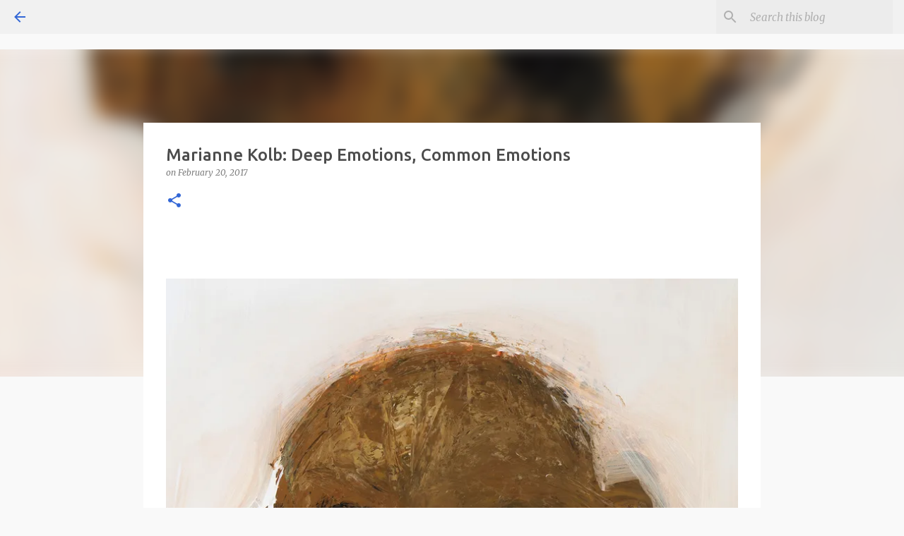

--- FILE ---
content_type: text/html; charset=UTF-8
request_url: http://www.johnseed.com/2017/02/marianne-kolb-deep-emotions-common.html
body_size: 26352
content:
<!DOCTYPE html>
<html dir='ltr' lang='en'>
<head>
<meta content='width=device-width, initial-scale=1' name='viewport'/>
<title>Marianne Kolb: Deep Emotions, Common Emotions</title>
<meta content='text/html; charset=UTF-8' http-equiv='Content-Type'/>
<!-- Chrome, Firefox OS and Opera -->
<meta content='#f9f9f9' name='theme-color'/>
<!-- Windows Phone -->
<meta content='#f9f9f9' name='msapplication-navbutton-color'/>
<meta content='blogger' name='generator'/>
<link href='http://www.johnseed.com/favicon.ico' rel='icon' type='image/x-icon'/>
<link href='http://www.johnseed.com/2017/02/marianne-kolb-deep-emotions-common.html' rel='canonical'/>
<link rel="alternate" type="application/atom+xml" title="John Seed, Art Writer - Atom" href="http://www.johnseed.com/feeds/posts/default" />
<link rel="alternate" type="application/rss+xml" title="John Seed, Art Writer - RSS" href="http://www.johnseed.com/feeds/posts/default?alt=rss" />
<link rel="service.post" type="application/atom+xml" title="John Seed, Art Writer - Atom" href="https://www.blogger.com/feeds/6931759557315065096/posts/default" />

<link rel="alternate" type="application/atom+xml" title="John Seed, Art Writer - Atom" href="http://www.johnseed.com/feeds/879876610832910427/comments/default" />
<!--Can't find substitution for tag [blog.ieCssRetrofitLinks]-->
<link href='https://img.huffingtonpost.com/asset/scalefit_820_noupscale/58a484332800009835999095.jpg' rel='image_src'/>
<meta content='http://www.johnseed.com/2017/02/marianne-kolb-deep-emotions-common.html' property='og:url'/>
<meta content='Marianne Kolb: Deep Emotions, Common Emotions' property='og:title'/>
<meta content='     MARIANNE KOLB  Thirst , 34 x 25 inches       Painter  Marianne Kolb , whose work is currently on view in a group exhibition at Sue Gree...' property='og:description'/>
<meta content='https://lh3.googleusercontent.com/blogger_img_proxy/AEn0k_vEyWKXPi9sxZzIt2CPyOQZoHLsED5fCPvF6XTy4E_WM5Dy63yaltMZhcKZCL2zQSGQNkyvk1ZMjLcr1t1kgui-4hQaARSEPq-tJTVq4xiTipHSf5X2HFG22gPjxreVK2oF8afyA5WjZrDBc_HYQjU1zZqnmnyXcKvyPms=w1200-h630-p-k-no-nu' property='og:image'/>
<style type='text/css'>@font-face{font-family:'Merriweather';font-style:italic;font-weight:300;font-stretch:100%;font-display:swap;src:url(//fonts.gstatic.com/s/merriweather/v33/u-4c0qyriQwlOrhSvowK_l5-eTxCVx0ZbwLvKH2Gk9hLmp0v5yA-xXPqCzLvF-adrHOg7iDTFw.woff2)format('woff2');unicode-range:U+0460-052F,U+1C80-1C8A,U+20B4,U+2DE0-2DFF,U+A640-A69F,U+FE2E-FE2F;}@font-face{font-family:'Merriweather';font-style:italic;font-weight:300;font-stretch:100%;font-display:swap;src:url(//fonts.gstatic.com/s/merriweather/v33/u-4c0qyriQwlOrhSvowK_l5-eTxCVx0ZbwLvKH2Gk9hLmp0v5yA-xXPqCzLvF--drHOg7iDTFw.woff2)format('woff2');unicode-range:U+0301,U+0400-045F,U+0490-0491,U+04B0-04B1,U+2116;}@font-face{font-family:'Merriweather';font-style:italic;font-weight:300;font-stretch:100%;font-display:swap;src:url(//fonts.gstatic.com/s/merriweather/v33/u-4c0qyriQwlOrhSvowK_l5-eTxCVx0ZbwLvKH2Gk9hLmp0v5yA-xXPqCzLvF-SdrHOg7iDTFw.woff2)format('woff2');unicode-range:U+0102-0103,U+0110-0111,U+0128-0129,U+0168-0169,U+01A0-01A1,U+01AF-01B0,U+0300-0301,U+0303-0304,U+0308-0309,U+0323,U+0329,U+1EA0-1EF9,U+20AB;}@font-face{font-family:'Merriweather';font-style:italic;font-weight:300;font-stretch:100%;font-display:swap;src:url(//fonts.gstatic.com/s/merriweather/v33/u-4c0qyriQwlOrhSvowK_l5-eTxCVx0ZbwLvKH2Gk9hLmp0v5yA-xXPqCzLvF-WdrHOg7iDTFw.woff2)format('woff2');unicode-range:U+0100-02BA,U+02BD-02C5,U+02C7-02CC,U+02CE-02D7,U+02DD-02FF,U+0304,U+0308,U+0329,U+1D00-1DBF,U+1E00-1E9F,U+1EF2-1EFF,U+2020,U+20A0-20AB,U+20AD-20C0,U+2113,U+2C60-2C7F,U+A720-A7FF;}@font-face{font-family:'Merriweather';font-style:italic;font-weight:300;font-stretch:100%;font-display:swap;src:url(//fonts.gstatic.com/s/merriweather/v33/u-4c0qyriQwlOrhSvowK_l5-eTxCVx0ZbwLvKH2Gk9hLmp0v5yA-xXPqCzLvF-udrHOg7iA.woff2)format('woff2');unicode-range:U+0000-00FF,U+0131,U+0152-0153,U+02BB-02BC,U+02C6,U+02DA,U+02DC,U+0304,U+0308,U+0329,U+2000-206F,U+20AC,U+2122,U+2191,U+2193,U+2212,U+2215,U+FEFF,U+FFFD;}@font-face{font-family:'Merriweather';font-style:italic;font-weight:400;font-stretch:100%;font-display:swap;src:url(//fonts.gstatic.com/s/merriweather/v33/u-4c0qyriQwlOrhSvowK_l5-eTxCVx0ZbwLvKH2Gk9hLmp0v5yA-xXPqCzLvF-adrHOg7iDTFw.woff2)format('woff2');unicode-range:U+0460-052F,U+1C80-1C8A,U+20B4,U+2DE0-2DFF,U+A640-A69F,U+FE2E-FE2F;}@font-face{font-family:'Merriweather';font-style:italic;font-weight:400;font-stretch:100%;font-display:swap;src:url(//fonts.gstatic.com/s/merriweather/v33/u-4c0qyriQwlOrhSvowK_l5-eTxCVx0ZbwLvKH2Gk9hLmp0v5yA-xXPqCzLvF--drHOg7iDTFw.woff2)format('woff2');unicode-range:U+0301,U+0400-045F,U+0490-0491,U+04B0-04B1,U+2116;}@font-face{font-family:'Merriweather';font-style:italic;font-weight:400;font-stretch:100%;font-display:swap;src:url(//fonts.gstatic.com/s/merriweather/v33/u-4c0qyriQwlOrhSvowK_l5-eTxCVx0ZbwLvKH2Gk9hLmp0v5yA-xXPqCzLvF-SdrHOg7iDTFw.woff2)format('woff2');unicode-range:U+0102-0103,U+0110-0111,U+0128-0129,U+0168-0169,U+01A0-01A1,U+01AF-01B0,U+0300-0301,U+0303-0304,U+0308-0309,U+0323,U+0329,U+1EA0-1EF9,U+20AB;}@font-face{font-family:'Merriweather';font-style:italic;font-weight:400;font-stretch:100%;font-display:swap;src:url(//fonts.gstatic.com/s/merriweather/v33/u-4c0qyriQwlOrhSvowK_l5-eTxCVx0ZbwLvKH2Gk9hLmp0v5yA-xXPqCzLvF-WdrHOg7iDTFw.woff2)format('woff2');unicode-range:U+0100-02BA,U+02BD-02C5,U+02C7-02CC,U+02CE-02D7,U+02DD-02FF,U+0304,U+0308,U+0329,U+1D00-1DBF,U+1E00-1E9F,U+1EF2-1EFF,U+2020,U+20A0-20AB,U+20AD-20C0,U+2113,U+2C60-2C7F,U+A720-A7FF;}@font-face{font-family:'Merriweather';font-style:italic;font-weight:400;font-stretch:100%;font-display:swap;src:url(//fonts.gstatic.com/s/merriweather/v33/u-4c0qyriQwlOrhSvowK_l5-eTxCVx0ZbwLvKH2Gk9hLmp0v5yA-xXPqCzLvF-udrHOg7iA.woff2)format('woff2');unicode-range:U+0000-00FF,U+0131,U+0152-0153,U+02BB-02BC,U+02C6,U+02DA,U+02DC,U+0304,U+0308,U+0329,U+2000-206F,U+20AC,U+2122,U+2191,U+2193,U+2212,U+2215,U+FEFF,U+FFFD;}@font-face{font-family:'Merriweather';font-style:normal;font-weight:400;font-stretch:100%;font-display:swap;src:url(//fonts.gstatic.com/s/merriweather/v33/u-4D0qyriQwlOrhSvowK_l5UcA6zuSYEqOzpPe3HOZJ5eX1WtLaQwmYiScCmDxhtNOKl8yDr3icaGV31CPDaYKfFQn0.woff2)format('woff2');unicode-range:U+0460-052F,U+1C80-1C8A,U+20B4,U+2DE0-2DFF,U+A640-A69F,U+FE2E-FE2F;}@font-face{font-family:'Merriweather';font-style:normal;font-weight:400;font-stretch:100%;font-display:swap;src:url(//fonts.gstatic.com/s/merriweather/v33/u-4D0qyriQwlOrhSvowK_l5UcA6zuSYEqOzpPe3HOZJ5eX1WtLaQwmYiScCmDxhtNOKl8yDr3icaEF31CPDaYKfFQn0.woff2)format('woff2');unicode-range:U+0301,U+0400-045F,U+0490-0491,U+04B0-04B1,U+2116;}@font-face{font-family:'Merriweather';font-style:normal;font-weight:400;font-stretch:100%;font-display:swap;src:url(//fonts.gstatic.com/s/merriweather/v33/u-4D0qyriQwlOrhSvowK_l5UcA6zuSYEqOzpPe3HOZJ5eX1WtLaQwmYiScCmDxhtNOKl8yDr3icaG131CPDaYKfFQn0.woff2)format('woff2');unicode-range:U+0102-0103,U+0110-0111,U+0128-0129,U+0168-0169,U+01A0-01A1,U+01AF-01B0,U+0300-0301,U+0303-0304,U+0308-0309,U+0323,U+0329,U+1EA0-1EF9,U+20AB;}@font-face{font-family:'Merriweather';font-style:normal;font-weight:400;font-stretch:100%;font-display:swap;src:url(//fonts.gstatic.com/s/merriweather/v33/u-4D0qyriQwlOrhSvowK_l5UcA6zuSYEqOzpPe3HOZJ5eX1WtLaQwmYiScCmDxhtNOKl8yDr3icaGl31CPDaYKfFQn0.woff2)format('woff2');unicode-range:U+0100-02BA,U+02BD-02C5,U+02C7-02CC,U+02CE-02D7,U+02DD-02FF,U+0304,U+0308,U+0329,U+1D00-1DBF,U+1E00-1E9F,U+1EF2-1EFF,U+2020,U+20A0-20AB,U+20AD-20C0,U+2113,U+2C60-2C7F,U+A720-A7FF;}@font-face{font-family:'Merriweather';font-style:normal;font-weight:400;font-stretch:100%;font-display:swap;src:url(//fonts.gstatic.com/s/merriweather/v33/u-4D0qyriQwlOrhSvowK_l5UcA6zuSYEqOzpPe3HOZJ5eX1WtLaQwmYiScCmDxhtNOKl8yDr3icaFF31CPDaYKfF.woff2)format('woff2');unicode-range:U+0000-00FF,U+0131,U+0152-0153,U+02BB-02BC,U+02C6,U+02DA,U+02DC,U+0304,U+0308,U+0329,U+2000-206F,U+20AC,U+2122,U+2191,U+2193,U+2212,U+2215,U+FEFF,U+FFFD;}@font-face{font-family:'Ubuntu';font-style:normal;font-weight:400;font-display:swap;src:url(//fonts.gstatic.com/s/ubuntu/v21/4iCs6KVjbNBYlgoKcg72nU6AF7xm.woff2)format('woff2');unicode-range:U+0460-052F,U+1C80-1C8A,U+20B4,U+2DE0-2DFF,U+A640-A69F,U+FE2E-FE2F;}@font-face{font-family:'Ubuntu';font-style:normal;font-weight:400;font-display:swap;src:url(//fonts.gstatic.com/s/ubuntu/v21/4iCs6KVjbNBYlgoKew72nU6AF7xm.woff2)format('woff2');unicode-range:U+0301,U+0400-045F,U+0490-0491,U+04B0-04B1,U+2116;}@font-face{font-family:'Ubuntu';font-style:normal;font-weight:400;font-display:swap;src:url(//fonts.gstatic.com/s/ubuntu/v21/4iCs6KVjbNBYlgoKcw72nU6AF7xm.woff2)format('woff2');unicode-range:U+1F00-1FFF;}@font-face{font-family:'Ubuntu';font-style:normal;font-weight:400;font-display:swap;src:url(//fonts.gstatic.com/s/ubuntu/v21/4iCs6KVjbNBYlgoKfA72nU6AF7xm.woff2)format('woff2');unicode-range:U+0370-0377,U+037A-037F,U+0384-038A,U+038C,U+038E-03A1,U+03A3-03FF;}@font-face{font-family:'Ubuntu';font-style:normal;font-weight:400;font-display:swap;src:url(//fonts.gstatic.com/s/ubuntu/v21/4iCs6KVjbNBYlgoKcQ72nU6AF7xm.woff2)format('woff2');unicode-range:U+0100-02BA,U+02BD-02C5,U+02C7-02CC,U+02CE-02D7,U+02DD-02FF,U+0304,U+0308,U+0329,U+1D00-1DBF,U+1E00-1E9F,U+1EF2-1EFF,U+2020,U+20A0-20AB,U+20AD-20C0,U+2113,U+2C60-2C7F,U+A720-A7FF;}@font-face{font-family:'Ubuntu';font-style:normal;font-weight:400;font-display:swap;src:url(//fonts.gstatic.com/s/ubuntu/v21/4iCs6KVjbNBYlgoKfw72nU6AFw.woff2)format('woff2');unicode-range:U+0000-00FF,U+0131,U+0152-0153,U+02BB-02BC,U+02C6,U+02DA,U+02DC,U+0304,U+0308,U+0329,U+2000-206F,U+20AC,U+2122,U+2191,U+2193,U+2212,U+2215,U+FEFF,U+FFFD;}@font-face{font-family:'Ubuntu';font-style:normal;font-weight:500;font-display:swap;src:url(//fonts.gstatic.com/s/ubuntu/v21/4iCv6KVjbNBYlgoCjC3jvWyNPYZvg7UI.woff2)format('woff2');unicode-range:U+0460-052F,U+1C80-1C8A,U+20B4,U+2DE0-2DFF,U+A640-A69F,U+FE2E-FE2F;}@font-face{font-family:'Ubuntu';font-style:normal;font-weight:500;font-display:swap;src:url(//fonts.gstatic.com/s/ubuntu/v21/4iCv6KVjbNBYlgoCjC3jtGyNPYZvg7UI.woff2)format('woff2');unicode-range:U+0301,U+0400-045F,U+0490-0491,U+04B0-04B1,U+2116;}@font-face{font-family:'Ubuntu';font-style:normal;font-weight:500;font-display:swap;src:url(//fonts.gstatic.com/s/ubuntu/v21/4iCv6KVjbNBYlgoCjC3jvGyNPYZvg7UI.woff2)format('woff2');unicode-range:U+1F00-1FFF;}@font-face{font-family:'Ubuntu';font-style:normal;font-weight:500;font-display:swap;src:url(//fonts.gstatic.com/s/ubuntu/v21/4iCv6KVjbNBYlgoCjC3js2yNPYZvg7UI.woff2)format('woff2');unicode-range:U+0370-0377,U+037A-037F,U+0384-038A,U+038C,U+038E-03A1,U+03A3-03FF;}@font-face{font-family:'Ubuntu';font-style:normal;font-weight:500;font-display:swap;src:url(//fonts.gstatic.com/s/ubuntu/v21/4iCv6KVjbNBYlgoCjC3jvmyNPYZvg7UI.woff2)format('woff2');unicode-range:U+0100-02BA,U+02BD-02C5,U+02C7-02CC,U+02CE-02D7,U+02DD-02FF,U+0304,U+0308,U+0329,U+1D00-1DBF,U+1E00-1E9F,U+1EF2-1EFF,U+2020,U+20A0-20AB,U+20AD-20C0,U+2113,U+2C60-2C7F,U+A720-A7FF;}@font-face{font-family:'Ubuntu';font-style:normal;font-weight:500;font-display:swap;src:url(//fonts.gstatic.com/s/ubuntu/v21/4iCv6KVjbNBYlgoCjC3jsGyNPYZvgw.woff2)format('woff2');unicode-range:U+0000-00FF,U+0131,U+0152-0153,U+02BB-02BC,U+02C6,U+02DA,U+02DC,U+0304,U+0308,U+0329,U+2000-206F,U+20AC,U+2122,U+2191,U+2193,U+2212,U+2215,U+FEFF,U+FFFD;}@font-face{font-family:'Ubuntu';font-style:normal;font-weight:700;font-display:swap;src:url(//fonts.gstatic.com/s/ubuntu/v21/4iCv6KVjbNBYlgoCxCvjvWyNPYZvg7UI.woff2)format('woff2');unicode-range:U+0460-052F,U+1C80-1C8A,U+20B4,U+2DE0-2DFF,U+A640-A69F,U+FE2E-FE2F;}@font-face{font-family:'Ubuntu';font-style:normal;font-weight:700;font-display:swap;src:url(//fonts.gstatic.com/s/ubuntu/v21/4iCv6KVjbNBYlgoCxCvjtGyNPYZvg7UI.woff2)format('woff2');unicode-range:U+0301,U+0400-045F,U+0490-0491,U+04B0-04B1,U+2116;}@font-face{font-family:'Ubuntu';font-style:normal;font-weight:700;font-display:swap;src:url(//fonts.gstatic.com/s/ubuntu/v21/4iCv6KVjbNBYlgoCxCvjvGyNPYZvg7UI.woff2)format('woff2');unicode-range:U+1F00-1FFF;}@font-face{font-family:'Ubuntu';font-style:normal;font-weight:700;font-display:swap;src:url(//fonts.gstatic.com/s/ubuntu/v21/4iCv6KVjbNBYlgoCxCvjs2yNPYZvg7UI.woff2)format('woff2');unicode-range:U+0370-0377,U+037A-037F,U+0384-038A,U+038C,U+038E-03A1,U+03A3-03FF;}@font-face{font-family:'Ubuntu';font-style:normal;font-weight:700;font-display:swap;src:url(//fonts.gstatic.com/s/ubuntu/v21/4iCv6KVjbNBYlgoCxCvjvmyNPYZvg7UI.woff2)format('woff2');unicode-range:U+0100-02BA,U+02BD-02C5,U+02C7-02CC,U+02CE-02D7,U+02DD-02FF,U+0304,U+0308,U+0329,U+1D00-1DBF,U+1E00-1E9F,U+1EF2-1EFF,U+2020,U+20A0-20AB,U+20AD-20C0,U+2113,U+2C60-2C7F,U+A720-A7FF;}@font-face{font-family:'Ubuntu';font-style:normal;font-weight:700;font-display:swap;src:url(//fonts.gstatic.com/s/ubuntu/v21/4iCv6KVjbNBYlgoCxCvjsGyNPYZvgw.woff2)format('woff2');unicode-range:U+0000-00FF,U+0131,U+0152-0153,U+02BB-02BC,U+02C6,U+02DA,U+02DC,U+0304,U+0308,U+0329,U+2000-206F,U+20AC,U+2122,U+2191,U+2193,U+2212,U+2215,U+FEFF,U+FFFD;}</style>
<style id='page-skin-1' type='text/css'><!--
/*! normalize.css v8.0.0 | MIT License | github.com/necolas/normalize.css */html{line-height:1.15;-webkit-text-size-adjust:100%}body{margin:0}h1{font-size:2em;margin:.67em 0}hr{box-sizing:content-box;height:0;overflow:visible}pre{font-family:monospace,monospace;font-size:1em}a{background-color:transparent}abbr[title]{border-bottom:none;text-decoration:underline;text-decoration:underline dotted}b,strong{font-weight:bolder}code,kbd,samp{font-family:monospace,monospace;font-size:1em}small{font-size:80%}sub,sup{font-size:75%;line-height:0;position:relative;vertical-align:baseline}sub{bottom:-0.25em}sup{top:-0.5em}img{border-style:none}button,input,optgroup,select,textarea{font-family:inherit;font-size:100%;line-height:1.15;margin:0}button,input{overflow:visible}button,select{text-transform:none}button,[type="button"],[type="reset"],[type="submit"]{-webkit-appearance:button}button::-moz-focus-inner,[type="button"]::-moz-focus-inner,[type="reset"]::-moz-focus-inner,[type="submit"]::-moz-focus-inner{border-style:none;padding:0}button:-moz-focusring,[type="button"]:-moz-focusring,[type="reset"]:-moz-focusring,[type="submit"]:-moz-focusring{outline:1px dotted ButtonText}fieldset{padding:.35em .75em .625em}legend{box-sizing:border-box;color:inherit;display:table;max-width:100%;padding:0;white-space:normal}progress{vertical-align:baseline}textarea{overflow:auto}[type="checkbox"],[type="radio"]{box-sizing:border-box;padding:0}[type="number"]::-webkit-inner-spin-button,[type="number"]::-webkit-outer-spin-button{height:auto}[type="search"]{-webkit-appearance:textfield;outline-offset:-2px}[type="search"]::-webkit-search-decoration{-webkit-appearance:none}::-webkit-file-upload-button{-webkit-appearance:button;font:inherit}details{display:block}summary{display:list-item}template{display:none}[hidden]{display:none}
/*!************************************************
* Blogger Template Style
* Name: Emporio
**************************************************/
body{
word-wrap:break-word;
overflow-wrap:break-word;
word-break:break-word
}
.hidden{
display:none
}
.invisible{
visibility:hidden
}
.container:after,.float-container:after{
clear:both;
content:"";
display:table
}
.clearboth{
clear:both
}
#comments .comment .comment-actions,.subscribe-popup .FollowByEmail .follow-by-email-submit{
background:transparent;
border:0;
box-shadow:none;
color:#3367d6;
cursor:pointer;
font-size:14px;
font-weight:700;
outline:none;
text-decoration:none;
text-transform:uppercase;
width:auto
}
.dim-overlay{
height:100vh;
left:0;
position:fixed;
top:0;
width:100%
}
#sharing-dim-overlay{
background-color:transparent
}
input::-ms-clear{
display:none
}
.blogger-logo,.svg-icon-24.blogger-logo{
fill:#ff9800;
opacity:1
}
.skip-navigation{
background-color:#fff;
box-sizing:border-box;
color:#000;
display:block;
height:0;
left:0;
line-height:50px;
overflow:hidden;
padding-top:0;
position:fixed;
text-align:center;
top:0;
-webkit-transition:box-shadow .3s,height .3s,padding-top .3s;
transition:box-shadow .3s,height .3s,padding-top .3s;
width:100%;
z-index:900
}
.skip-navigation:focus{
box-shadow:0 4px 5px 0 rgba(0,0,0,.14),0 1px 10px 0 rgba(0,0,0,.12),0 2px 4px -1px rgba(0,0,0,.2);
height:50px
}
#main{
outline:none
}
.main-heading{
clip:rect(1px,1px,1px,1px);
border:0;
height:1px;
overflow:hidden;
padding:0;
position:absolute;
width:1px
}
.Attribution{
margin-top:1em;
text-align:center
}
.Attribution .blogger img,.Attribution .blogger svg{
vertical-align:bottom
}
.Attribution .blogger img{
margin-right:.5em
}
.Attribution div{
line-height:24px;
margin-top:.5em
}
.Attribution .copyright,.Attribution .image-attribution{
font-size:.7em;
margin-top:1.5em
}
.bg-photo{
background-attachment:scroll!important
}
body .CSS_LIGHTBOX{
z-index:900
}
.extendable .show-less,.extendable .show-more{
border-color:#3367d6;
color:#3367d6;
margin-top:8px
}
.extendable .show-less.hidden,.extendable .show-more.hidden,.inline-ad{
display:none
}
.inline-ad{
max-width:100%;
overflow:hidden
}
.adsbygoogle{
display:block
}
#cookieChoiceInfo{
bottom:0;
top:auto
}
iframe.b-hbp-video{
border:0
}
.post-body iframe{
max-width:100%
}
.post-body a[imageanchor="1"]{
display:inline-block
}
.byline{
margin-right:1em
}
.byline:last-child{
margin-right:0
}
.link-copied-dialog{
max-width:520px;
outline:0
}
.link-copied-dialog .modal-dialog-buttons{
margin-top:8px
}
.link-copied-dialog .goog-buttonset-default{
background:transparent;
border:0
}
.link-copied-dialog .goog-buttonset-default:focus{
outline:0
}
.paging-control-container{
margin-bottom:16px
}
.paging-control-container .paging-control{
display:inline-block
}
.paging-control-container .comment-range-text:after,.paging-control-container .paging-control{
color:#3367d6
}
.paging-control-container .comment-range-text,.paging-control-container .paging-control{
margin-right:8px
}
.paging-control-container .comment-range-text:after,.paging-control-container .paging-control:after{
padding-left:8px;
content:"\b7";
cursor:default;
pointer-events:none
}
.paging-control-container .comment-range-text:last-child:after,.paging-control-container .paging-control:last-child:after{
content:none
}
.byline.reactions iframe{
height:20px
}
.b-notification{
background-color:#fff;
border-bottom:1px solid #000;
box-sizing:border-box;
color:#000;
padding:16px 32px;
text-align:center
}
.b-notification.visible{
-webkit-transition:margin-top .3s cubic-bezier(.4,0,.2,1);
transition:margin-top .3s cubic-bezier(.4,0,.2,1)
}
.b-notification.invisible{
position:absolute
}
.b-notification-close{
position:absolute;
right:8px;
top:8px
}
.no-posts-message{
line-height:40px;
text-align:center
}
@media screen and (max-width:745px){
body.item-view .post-body a[imageanchor="1"][style*="float: left;"],body.item-view .post-body a[imageanchor="1"][style*="float: right;"]{
clear:none!important;
float:none!important
}
body.item-view .post-body a[imageanchor="1"] img{
display:block;
height:auto;
margin:0 auto
}
body.item-view .post-body>.separator:first-child>a[imageanchor="1"]:first-child{
margin-top:20px
}
.post-body a[imageanchor]{
display:block
}
body.item-view .post-body a[imageanchor="1"]{
margin-left:0!important;
margin-right:0!important
}
body.item-view .post-body a[imageanchor="1"]+a[imageanchor="1"]{
margin-top:16px
}
}
.item-control{
display:none
}
#comments{
border-top:1px dashed rgba(0,0,0,.54);
margin-top:20px;
padding:20px
}
#comments .comment-thread ol{
padding-left:0;
margin:0;
padding-left:0
}
#comments .comment .comment-replybox-single,#comments .comment-thread .comment-replies{
margin-left:60px
}
#comments .comment-thread .thread-count{
display:none
}
#comments .comment{
list-style-type:none;
padding:0 0 30px;
position:relative
}
#comments .comment .comment{
padding-bottom:8px
}
.comment .avatar-image-container{
position:absolute
}
.comment .avatar-image-container img{
border-radius:50%
}
.avatar-image-container svg,.comment .avatar-image-container .avatar-icon{
fill:#3367d6;
border:1px solid #3367d6;
border-radius:50%;
box-sizing:border-box;
height:35px;
margin:0;
padding:7px;
width:35px
}
.comment .comment-block{
margin-left:60px;
margin-top:10px;
padding-bottom:0
}
#comments .comment-author-header-wrapper{
margin-left:40px
}
#comments .comment .thread-expanded .comment-block{
padding-bottom:20px
}
#comments .comment .comment-header .user,#comments .comment .comment-header .user a{
color:#4c4c4c;
font-style:normal;
font-weight:700
}
#comments .comment .comment-actions{
bottom:0;
margin-bottom:15px;
position:absolute
}
#comments .comment .comment-actions>*{
margin-right:8px
}
#comments .comment .comment-header .datetime{
margin-left:8px;
bottom:0;
display:inline-block;
font-size:13px;
font-style:italic
}
#comments .comment .comment-footer .comment-timestamp a,#comments .comment .comment-header .datetime,#comments .comment .comment-header .datetime a{
color:rgba(76,76,76,.54)
}
#comments .comment .comment-content,.comment .comment-body{
margin-top:12px;
word-break:break-word
}
.comment-body{
margin-bottom:12px
}
#comments.embed[data-num-comments="0"]{
border:0;
margin-top:0;
padding-top:0
}
#comment-editor-src,#comments.embed[data-num-comments="0"] #comment-post-message,#comments.embed[data-num-comments="0"] div.comment-form>p,#comments.embed[data-num-comments="0"] p.comment-footer{
display:none
}
.comments .comments-content .loadmore.loaded{
max-height:0;
opacity:0;
overflow:hidden
}
.extendable .remaining-items{
height:0;
overflow:hidden;
-webkit-transition:height .3s cubic-bezier(.4,0,.2,1);
transition:height .3s cubic-bezier(.4,0,.2,1)
}
.extendable .remaining-items.expanded{
height:auto
}
.svg-icon-24,.svg-icon-24-button{
cursor:pointer;
height:24px;
min-width:24px;
width:24px
}
.touch-icon{
margin:-12px;
padding:12px
}
.touch-icon:active,.touch-icon:focus{
background-color:hsla(0,0%,60%,.4);
border-radius:50%
}
svg:not(:root).touch-icon{
overflow:visible
}
html[dir=rtl] .rtl-reversible-icon{
-webkit-transform:scaleX(-1);
transform:scaleX(-1)
}
.svg-icon-24-button,.touch-icon-button{
background:transparent;
border:0;
margin:0;
outline:none;
padding:0
}
.touch-icon-button .touch-icon:active,.touch-icon-button .touch-icon:focus{
background-color:transparent
}
.touch-icon-button:active .touch-icon,.touch-icon-button:focus .touch-icon{
background-color:hsla(0,0%,60%,.4);
border-radius:50%
}
.Profile .default-avatar-wrapper .avatar-icon{
fill:#3367d6;
border:1px solid #3367d6;
border-radius:50%;
box-sizing:border-box;
margin:0
}
.Profile .individual .default-avatar-wrapper .avatar-icon{
padding:25px
}
.Profile .individual .avatar-icon,.Profile .individual .profile-img{
height:90px;
width:90px
}
.Profile .team .default-avatar-wrapper .avatar-icon{
padding:8px
}
.Profile .team .avatar-icon,.Profile .team .default-avatar-wrapper,.Profile .team .profile-img{
height:40px;
width:40px
}
.snippet-container{
margin:0;
overflow:hidden;
position:relative
}
.snippet-fade{
right:0;
bottom:0;
box-sizing:border-box;
position:absolute;
width:96px
}
.snippet-fade:after{
content:"\2026";
float:right
}
.centered-top-container.sticky{
left:0;
position:fixed;
right:0;
top:0;
-webkit-transition-duration:.2s;
transition-duration:.2s;
-webkit-transition-property:opacity,-webkit-transform;
transition-property:opacity,-webkit-transform;
transition-property:transform,opacity;
transition-property:transform,opacity,-webkit-transform;
-webkit-transition-timing-function:cubic-bezier(.4,0,.2,1);
transition-timing-function:cubic-bezier(.4,0,.2,1);
width:auto;
z-index:8
}
.centered-top-placeholder{
display:none
}
.collapsed-header .centered-top-placeholder{
display:block
}
.centered-top-container .Header .replaced h1,.centered-top-placeholder .Header .replaced h1{
display:none
}
.centered-top-container.sticky .Header .replaced h1{
display:block
}
.centered-top-container.sticky .Header .header-widget{
background:none
}
.centered-top-container.sticky .Header .header-image-wrapper{
display:none
}
.centered-top-container img,.centered-top-placeholder img{
max-width:100%
}
.collapsible{
-webkit-transition:height .3s cubic-bezier(.4,0,.2,1);
transition:height .3s cubic-bezier(.4,0,.2,1)
}
.collapsible,.collapsible>summary{
display:block;
overflow:hidden
}
.collapsible>:not(summary){
display:none
}
.collapsible[open]>:not(summary){
display:block
}
.collapsible:focus,.collapsible>summary:focus{
outline:none
}
.collapsible>summary{
cursor:pointer;
display:block;
padding:0
}
.collapsible:focus>summary,.collapsible>summary:focus{
background-color:transparent
}
.collapsible>summary::-webkit-details-marker{
display:none
}
.collapsible-title{
-webkit-box-align:center;
align-items:center;
display:-webkit-box;
display:flex
}
.collapsible-title .title{
-webkit-box-flex:1;
-webkit-box-ordinal-group:1;
flex:1 1 auto;
order:0;
overflow:hidden;
text-overflow:ellipsis;
white-space:nowrap
}
.collapsible-title .chevron-down,.collapsible[open] .collapsible-title .chevron-up{
display:block
}
.collapsible-title .chevron-up,.collapsible[open] .collapsible-title .chevron-down{
display:none
}
.flat-button{
border-radius:2px;
font-weight:700;
margin:-8px;
padding:8px;
text-transform:uppercase
}
.flat-button,.flat-icon-button{
cursor:pointer;
display:inline-block
}
.flat-icon-button{
background:transparent;
border:0;
box-sizing:content-box;
line-height:0;
margin:-12px;
outline:none;
padding:12px
}
.flat-icon-button,.flat-icon-button .splash-wrapper{
border-radius:50%
}
.flat-icon-button .splash.animate{
-webkit-animation-duration:.3s;
animation-duration:.3s
}
body#layout .bg-photo,body#layout .bg-photo-overlay{
display:none
}
body#layout .centered{
max-width:954px
}
body#layout .navigation{
display:none
}
body#layout .sidebar-container{
display:inline-block;
width:40%
}
body#layout .hamburger-menu,body#layout .search{
display:none
}
.overflowable-container{
max-height:44px;
overflow:hidden;
position:relative
}
.overflow-button{
cursor:pointer
}
#overflowable-dim-overlay{
background:transparent
}
.overflow-popup{
background-color:#ffffff;
box-shadow:0 2px 2px 0 rgba(0,0,0,.14),0 3px 1px -2px rgba(0,0,0,.2),0 1px 5px 0 rgba(0,0,0,.12);
left:0;
max-width:calc(100% - 32px);
position:absolute;
top:0;
visibility:hidden;
z-index:101
}
.overflow-popup ul{
list-style:none
}
.overflow-popup .tabs li,.overflow-popup li{
display:block;
height:auto
}
.overflow-popup .tabs li{
padding-left:0;
padding-right:0
}
.overflow-button.hidden,.overflow-popup .tabs li.hidden,.overflow-popup li.hidden,.widget.Sharing .sharing-button{
display:none
}
.widget.Sharing .sharing-buttons li{
padding:0
}
.widget.Sharing .sharing-buttons li span{
display:none
}
.post-share-buttons{
position:relative
}
.sharing-open.touch-icon-button:active .touch-icon,.sharing-open.touch-icon-button:focus .touch-icon{
background-color:transparent
}
.share-buttons{
background-color:#ffffff;
border-radius:2px;
box-shadow:0 2px 2px 0 rgba(0,0,0,.14),0 3px 1px -2px rgba(0,0,0,.2),0 1px 5px 0 rgba(0,0,0,.12);
color:#000000;
list-style:none;
margin:0;
min-width:200px;
padding:8px 0;
position:absolute;
top:-11px;
z-index:101
}
.share-buttons.hidden{
display:none
}
.sharing-button{
background:transparent;
border:0;
cursor:pointer;
margin:0;
outline:none;
padding:0
}
.share-buttons li{
height:48px;
margin:0
}
.share-buttons li:last-child{
margin-bottom:0
}
.share-buttons li .sharing-platform-button{
box-sizing:border-box;
cursor:pointer;
display:block;
height:100%;
margin-bottom:0;
padding:0 16px;
position:relative;
width:100%
}
.share-buttons li .sharing-platform-button:focus,.share-buttons li .sharing-platform-button:hover{
background-color:hsla(0,0%,50%,.1);
outline:none
}
.share-buttons li svg[class*=" sharing-"],.share-buttons li svg[class^=sharing-]{
position:absolute;
top:10px
}
.share-buttons li span.sharing-platform-button{
position:relative;
top:0
}
.share-buttons li .platform-sharing-text{
margin-left:56px;
display:block;
font-size:16px;
line-height:48px;
white-space:nowrap
}
.sidebar-container{
-webkit-overflow-scrolling:touch;
background-color:#f9f9f9;
max-width:280px;
overflow-y:auto;
-webkit-transition-duration:.3s;
transition-duration:.3s;
-webkit-transition-property:-webkit-transform;
transition-property:-webkit-transform;
transition-property:transform;
transition-property:transform,-webkit-transform;
-webkit-transition-timing-function:cubic-bezier(0,0,.2,1);
transition-timing-function:cubic-bezier(0,0,.2,1);
width:280px;
z-index:101
}
.sidebar-container .navigation{
line-height:0;
padding:16px
}
.sidebar-container .sidebar-back{
cursor:pointer
}
.sidebar-container .widget{
background:none;
margin:0 16px;
padding:16px 0
}
.sidebar-container .widget .title{
color:#000000;
margin:0
}
.sidebar-container .widget ul{
list-style:none;
margin:0;
padding:0
}
.sidebar-container .widget ul ul{
margin-left:1em
}
.sidebar-container .widget li{
font-size:16px;
line-height:normal
}
.sidebar-container .widget+.widget{
border-top:1px solid rgba(74,74,74,0.118)
}
.BlogArchive li{
margin:16px 0
}
.BlogArchive li:last-child{
margin-bottom:0
}
.Label li a{
display:inline-block
}
.BlogArchive .post-count,.Label .label-count{
margin-left:.25em;
float:right
}
.BlogArchive .post-count:before,.Label .label-count:before{
content:"("
}
.BlogArchive .post-count:after,.Label .label-count:after{
content:")"
}
.widget.Translate .skiptranslate>div{
display:block!important
}
.widget.Profile .profile-link{
display:-webkit-box;
display:flex
}
.widget.Profile .team-member .default-avatar-wrapper,.widget.Profile .team-member .profile-img{
-webkit-box-flex:0;
margin-right:1em;
flex:0 0 auto
}
.widget.Profile .individual .profile-link{
-webkit-box-orient:vertical;
-webkit-box-direction:normal;
flex-direction:column
}
.widget.Profile .team .profile-link .profile-name{
-webkit-box-flex:1;
align-self:center;
display:block;
flex:1 1 auto
}
.dim-overlay{
background-color:rgba(0,0,0,.54)
}
body.sidebar-visible{
overflow-y:hidden
}
@media screen and (max-width:680px){
.sidebar-container{
bottom:0;
left:auto;
position:fixed;
right:0;
top:0
}
.sidebar-container.sidebar-invisible{
-webkit-transform:translateX(100%);
transform:translateX(100%);
-webkit-transition-timing-function:cubic-bezier(.4,0,.6,1);
transition-timing-function:cubic-bezier(.4,0,.6,1)
}
}
.dialog{
background:#ffffff;
box-shadow:0 2px 2px 0 rgba(0,0,0,.14),0 3px 1px -2px rgba(0,0,0,.2),0 1px 5px 0 rgba(0,0,0,.12);
box-sizing:border-box;
color:#000000;
padding:30px;
position:fixed;
text-align:center;
width:calc(100% - 24px);
z-index:101
}
.dialog input[type=email],.dialog input[type=text]{
background-color:transparent;
border:0;
border-bottom:1px solid rgba(0,0,0,.12);
color:#000000;
display:block;
font-family:Ubuntu, sans-serif;
font-size:16px;
line-height:24px;
margin:auto;
outline:none;
padding-bottom:7px;
text-align:center;
width:100%
}
.dialog input[type=email]::-webkit-input-placeholder,.dialog input[type=text]::-webkit-input-placeholder{
color:rgba(0,0,0,.5)
}
.dialog input[type=email]::-moz-placeholder,.dialog input[type=text]::-moz-placeholder{
color:rgba(0,0,0,.5)
}
.dialog input[type=email]:-ms-input-placeholder,.dialog input[type=text]:-ms-input-placeholder{
color:rgba(0,0,0,.5)
}
.dialog input[type=email]::-ms-input-placeholder,.dialog input[type=text]::-ms-input-placeholder{
color:rgba(0,0,0,.5)
}
.dialog input[type=email]::placeholder,.dialog input[type=text]::placeholder{
color:rgba(0,0,0,.5)
}
.dialog input[type=email]:focus,.dialog input[type=text]:focus{
border-bottom:2px solid #3367d6;
padding-bottom:6px
}
.dialog input.no-cursor{
color:transparent;
text-shadow:0 0 0 #000000
}
.dialog input.no-cursor:focus{
outline:none
}
.dialog input[type=submit]{
font-family:Ubuntu, sans-serif
}
.dialog .goog-buttonset-default{
color:#3367d6
}
.loading-spinner-large{
-webkit-animation:mspin-rotate 1568.63ms linear infinite;
animation:mspin-rotate 1568.63ms linear infinite;
height:48px;
overflow:hidden;
position:absolute;
width:48px;
z-index:200
}
.loading-spinner-large>div{
-webkit-animation:mspin-revrot 5332ms steps(4) infinite;
animation:mspin-revrot 5332ms steps(4) infinite
}
.loading-spinner-large>div>div{
-webkit-animation:mspin-singlecolor-large-film 1333ms steps(81) infinite;
animation:mspin-singlecolor-large-film 1333ms steps(81) infinite;
background-size:100%;
height:48px;
width:3888px
}
.mspin-black-large>div>div,.mspin-grey_54-large>div>div{
background-image:url(https://www.blogblog.com/indie/mspin_black_large.svg)
}
.mspin-white-large>div>div{
background-image:url(https://www.blogblog.com/indie/mspin_white_large.svg)
}
.mspin-grey_54-large{
opacity:.54
}
@-webkit-keyframes mspin-singlecolor-large-film{
0%{
-webkit-transform:translateX(0);
transform:translateX(0)
}
to{
-webkit-transform:translateX(-3888px);
transform:translateX(-3888px)
}
}
@keyframes mspin-singlecolor-large-film{
0%{
-webkit-transform:translateX(0);
transform:translateX(0)
}
to{
-webkit-transform:translateX(-3888px);
transform:translateX(-3888px)
}
}
@-webkit-keyframes mspin-rotate{
0%{
-webkit-transform:rotate(0deg);
transform:rotate(0deg)
}
to{
-webkit-transform:rotate(1turn);
transform:rotate(1turn)
}
}
@keyframes mspin-rotate{
0%{
-webkit-transform:rotate(0deg);
transform:rotate(0deg)
}
to{
-webkit-transform:rotate(1turn);
transform:rotate(1turn)
}
}
@-webkit-keyframes mspin-revrot{
0%{
-webkit-transform:rotate(0deg);
transform:rotate(0deg)
}
to{
-webkit-transform:rotate(-1turn);
transform:rotate(-1turn)
}
}
@keyframes mspin-revrot{
0%{
-webkit-transform:rotate(0deg);
transform:rotate(0deg)
}
to{
-webkit-transform:rotate(-1turn);
transform:rotate(-1turn)
}
}
.subscribe-popup{
max-width:364px
}
.subscribe-popup h3{
color:#4c4c4c;
font-size:1.8em;
margin-top:0
}
.subscribe-popup .FollowByEmail h3{
display:none
}
.subscribe-popup .FollowByEmail .follow-by-email-submit{
color:#3367d6;
display:inline-block;
margin:24px auto 0;
white-space:normal;
width:auto
}
.subscribe-popup .FollowByEmail .follow-by-email-submit:disabled{
cursor:default;
opacity:.3
}
@media (max-width:800px){
.blog-name div.widget.Subscribe{
margin-bottom:16px
}
body.item-view .blog-name div.widget.Subscribe{
margin:8px auto 16px;
width:100%
}
}
.sidebar-container .svg-icon-24{
fill:#3367d6
}
.centered-top .svg-icon-24{
fill:#3367d6
}
.centered-bottom .svg-icon-24.touch-icon,.centered-bottom a .svg-icon-24,.centered-bottom button .svg-icon-24{
fill:#3367d6
}
.post-wrapper .svg-icon-24.touch-icon,.post-wrapper a .svg-icon-24,.post-wrapper button .svg-icon-24{
fill:#3367d6
}
.centered-bottom .share-buttons .svg-icon-24,.share-buttons .svg-icon-24{
fill:#3367d6
}
.svg-icon-24.hamburger-menu{
fill:#3367d6
}
body#layout .page_body{
padding:0;
position:relative;
top:0
}
body#layout .page{
display:inline-block;
left:inherit;
position:relative;
vertical-align:top;
width:540px
}
body{
background:#f7f7f7 none repeat scroll top left;
background-color:#f9f9f9;
background-size:cover;
font:400 16px Ubuntu, sans-serif;
margin:0;
min-height:100vh
}
body,h3,h3.title{
color:#000000
}
.post-wrapper .post-title,.post-wrapper .post-title a,.post-wrapper .post-title a:hover,.post-wrapper .post-title a:visited{
color:#4c4c4c
}
a{
color:#3367d6;
text-decoration:none
}
a:visited{
color:#3367d6
}
a:hover{
color:#3367d6
}
blockquote{
color:#585858;
font:400 16px Ubuntu, sans-serif;
font-size:x-large;
font-style:italic;
font-weight:300;
text-align:center
}
.dim-overlay{
z-index:100
}
.page{
-webkit-box-orient:vertical;
-webkit-box-direction:normal;
box-sizing:border-box;
display:-webkit-box;
display:flex;
flex-direction:column;
min-height:100vh;
padding-bottom:1em
}
.page>*{
-webkit-box-flex:0;
flex:0 0 auto
}
.page>#footer{
margin-top:auto
}
.bg-photo-container{
overflow:hidden
}
.bg-photo-container,.bg-photo-container .bg-photo{
height:464px;
width:100%
}
.bg-photo-container .bg-photo{
background-position:50%;
background-size:cover;
z-index:-1
}
.centered{
margin:0 auto;
position:relative;
width:1482px
}
.centered .main,.centered .main-container{
float:left
}
.centered .main{
padding-bottom:1em
}
.centered .centered-bottom:after{
clear:both;
content:"";
display:table
}
@media (min-width:1626px){
.page_body.has-vertical-ads .centered{
width:1625px
}
}
@media (min-width:1225px) and (max-width:1482px){
.centered{
width:1081px
}
}
@media (min-width:1225px) and (max-width:1625px){
.page_body.has-vertical-ads .centered{
width:1224px
}
}
@media (max-width:1224px){
.centered{
width:680px
}
}
@media (max-width:680px){
.centered{
max-width:600px;
width:100%
}
}
.feed-view .post-wrapper.hero,.main,.main-container,.post-filter-message,.top-nav .section{
width:1187px
}
@media (min-width:1225px) and (max-width:1482px){
.feed-view .post-wrapper.hero,.main,.main-container,.post-filter-message,.top-nav .section{
width:786px
}
}
@media (min-width:1225px) and (max-width:1625px){
.feed-view .page_body.has-vertical-ads .post-wrapper.hero,.page_body.has-vertical-ads .feed-view .post-wrapper.hero,.page_body.has-vertical-ads .main,.page_body.has-vertical-ads .main-container,.page_body.has-vertical-ads .post-filter-message,.page_body.has-vertical-ads .top-nav .section{
width:786px
}
}
@media (max-width:1224px){
.feed-view .post-wrapper.hero,.main,.main-container,.post-filter-message,.top-nav .section{
width:auto
}
}
.widget .title{
font-size:18px;
line-height:28px;
margin:18px 0
}
.extendable .show-less,.extendable .show-more{
color:#3367d6;
cursor:pointer;
font:500 12px Ubuntu, sans-serif;
margin:0 -16px;
padding:16px;
text-transform:uppercase
}
.widget.Profile{
font:400 16px Ubuntu, sans-serif
}
.sidebar-container .widget.Profile{
padding:16px
}
.widget.Profile h2{
display:none
}
.widget.Profile .title{
margin:16px 32px
}
.widget.Profile .profile-img{
border-radius:50%
}
.widget.Profile .individual{
display:-webkit-box;
display:flex
}
.widget.Profile .individual .profile-info{
margin-left:16px;
align-self:center
}
.widget.Profile .profile-datablock{
margin-bottom:.75em;
margin-top:0
}
.widget.Profile .profile-link{
background-image:none!important;
font-family:inherit;
max-width:100%;
overflow:hidden
}
.widget.Profile .individual .profile-link{
display:block;
margin:0 -10px;
padding:0 10px
}
.widget.Profile .individual .profile-data a.profile-link.g-profile,.widget.Profile .team a.profile-link.g-profile .profile-name{
color:#000000;
font:500 16px Ubuntu, sans-serif;
margin-bottom:.75em
}
.widget.Profile .individual .profile-data a.profile-link.g-profile{
line-height:1.25
}
.widget.Profile .individual>a:first-child{
flex-shrink:0
}
.widget.Profile dd{
margin:0
}
.widget.Profile ul{
list-style:none;
padding:0
}
.widget.Profile ul li{
margin:10px 0 30px
}
.widget.Profile .team .extendable,.widget.Profile .team .extendable .first-items,.widget.Profile .team .extendable .remaining-items{
margin:0;
max-width:100%;
padding:0
}
.widget.Profile .team-member .profile-name-container{
-webkit-box-flex:0;
flex:0 1 auto
}
.widget.Profile .team .extendable .show-less,.widget.Profile .team .extendable .show-more{
left:56px;
position:relative
}
#comments a,.post-wrapper a{
color:#3367d6
}
div.widget.Blog .blog-posts .post-outer{
border:0
}
div.widget.Blog .post-outer{
padding-bottom:0
}
.post .thumb{
float:left;
height:20%;
width:20%
}
.no-posts-message,.status-msg-body{
margin:10px 0
}
.blog-pager{
text-align:center
}
.post-title{
margin:0
}
.post-title,.post-title a{
font:500 24px Ubuntu, sans-serif
}
.post-body{
display:block;
font:400 16px Merriweather, Georgia, serif;
line-height:32px;
margin:0
}
.post-body,.post-snippet{
color:#000000
}
.post-snippet{
font:400 14px Merriweather, Georgia, serif;
line-height:24px;
margin:8px 0;
max-height:72px
}
.post-snippet .snippet-fade{
background:-webkit-linear-gradient(left,#ffffff 0,#ffffff 20%,rgba(255, 255, 255, 0) 100%);
background:linear-gradient(to left,#ffffff 0,#ffffff 20%,rgba(255, 255, 255, 0) 100%);
bottom:0;
color:#000000;
position:absolute
}
.post-body img{
height:inherit;
max-width:100%
}
.byline,.byline.post-author a,.byline.post-timestamp a{
color:#7e7e7e;
font:italic 400 12px Merriweather, Georgia, serif
}
.byline.post-author{
text-transform:lowercase
}
.byline.post-author a{
text-transform:none
}
.item-byline .byline,.post-header .byline{
margin-right:0
}
.post-share-buttons .share-buttons{
background:#ffffff;
color:#000000;
font:400 14px Ubuntu, sans-serif
}
.tr-caption{
color:#585858;
font:400 16px Ubuntu, sans-serif;
font-size:1.1em;
font-style:italic
}
.post-filter-message{
background-color:#3367d6;
box-sizing:border-box;
color:#ffffff;
display:-webkit-box;
display:flex;
font:italic 400 18px Merriweather, Georgia, serif;
margin-bottom:16px;
margin-top:32px;
padding:12px 16px
}
.post-filter-message>div:first-child{
-webkit-box-flex:1;
flex:1 0 auto
}
.post-filter-message a{
padding-left:30px;
color:#3367d6;
color:#ffffff;
cursor:pointer;
font:500 12px Ubuntu, sans-serif;
text-transform:uppercase;
white-space:nowrap
}
.post-filter-message .search-label,.post-filter-message .search-query{
font-style:italic;
quotes:"\201c" "\201d" "\2018" "\2019"
}
.post-filter-message .search-label:before,.post-filter-message .search-query:before{
content:open-quote
}
.post-filter-message .search-label:after,.post-filter-message .search-query:after{
content:close-quote
}
#blog-pager{
margin-bottom:1em;
margin-top:2em
}
#blog-pager a{
color:#3367d6;
cursor:pointer;
font:500 12px Ubuntu, sans-serif;
text-transform:uppercase
}
.Label{
overflow-x:hidden
}
.Label ul{
list-style:none;
padding:0
}
.Label li{
display:inline-block;
max-width:100%;
overflow:hidden;
text-overflow:ellipsis;
white-space:nowrap
}
.Label .first-ten{
margin-top:16px
}
.Label .show-all{
border-color:#3367d6;
color:#3367d6;
cursor:pointer;
font-style:normal;
margin-top:8px;
text-transform:uppercase
}
.Label .show-all,.Label .show-all.hidden{
display:inline-block
}
.Label li a,.Label span.label-size,.byline.post-labels a{
background-color:rgba(51,103,214,.1);
border-radius:2px;
color:#3367d6;
cursor:pointer;
display:inline-block;
font:500 10.5px Ubuntu, sans-serif;
line-height:1.5;
margin:4px 4px 4px 0;
padding:4px 8px;
text-transform:uppercase;
vertical-align:middle
}
body.item-view .byline.post-labels a{
background-color:rgba(51,103,214,.1);
color:#3367d6
}
.FeaturedPost .item-thumbnail img{
max-width:100%
}
.sidebar-container .FeaturedPost .post-title a{
color:#3367d6;
font:500 14px Ubuntu, sans-serif
}
body.item-view .PopularPosts{
display:inline-block;
overflow-y:auto;
vertical-align:top;
width:280px
}
.PopularPosts h3.title{
font:500 16px Ubuntu, sans-serif
}
.PopularPosts .post-title{
margin:0 0 16px
}
.PopularPosts .post-title a{
color:#3367d6;
font:500 14px Ubuntu, sans-serif;
line-height:24px
}
.PopularPosts .item-thumbnail{
clear:both;
height:152px;
overflow-y:hidden;
width:100%
}
.PopularPosts .item-thumbnail img{
padding:0;
width:100%
}
.PopularPosts .popular-posts-snippet{
color:#636363;
font:italic 400 14px Merriweather, Georgia, serif;
line-height:24px;
max-height:calc(24px * 4);
overflow:hidden
}
.PopularPosts .popular-posts-snippet .snippet-fade{
color:#636363
}
.PopularPosts .post{
margin:30px 0;
position:relative
}
.PopularPosts .post+.post{
padding-top:1em
}
.popular-posts-snippet .snippet-fade{
right:0;
background:-webkit-linear-gradient(left,#f9f9f9 0,#f9f9f9 20%,rgba(249, 249, 249, 0) 100%);
background:linear-gradient(to left,#f9f9f9 0,#f9f9f9 20%,rgba(249, 249, 249, 0) 100%);
height:24px;
line-height:24px;
position:absolute;
top:calc(24px * 3);
width:96px
}
.Attribution{
color:#000000
}
.Attribution a,.Attribution a:hover,.Attribution a:visited{
color:#3367d6
}
.Attribution svg{
fill:#7e7e7e
}
.inline-ad{
margin-bottom:16px
}
.item-view .inline-ad{
display:block
}
.vertical-ad-container{
margin-left:15px;
float:left;
min-height:1px;
width:128px
}
.item-view .vertical-ad-container{
margin-top:30px
}
.inline-ad-placeholder,.vertical-ad-placeholder{
background:#ffffff;
border:1px solid #000;
opacity:.9;
text-align:center;
vertical-align:middle
}
.inline-ad-placeholder span,.vertical-ad-placeholder span{
color:#4c4c4c;
display:block;
font-weight:700;
margin-top:290px;
text-transform:uppercase
}
.vertical-ad-placeholder{
height:600px
}
.vertical-ad-placeholder span{
margin-top:290px;
padding:0 40px
}
.inline-ad-placeholder{
height:90px
}
.inline-ad-placeholder span{
margin-top:35px
}
.centered-top-container.sticky,.sticky .centered-top{
background-color:#f1f1f1
}
.centered-top{
-webkit-box-align:start;
align-items:flex-start;
display:-webkit-box;
display:flex;
flex-wrap:wrap;
margin:0 auto;
max-width:1482px;
padding-top:40px
}
.page_body.has-vertical-ads .centered-top{
max-width:1625px
}
.centered-top .blog-name,.centered-top .hamburger-section,.centered-top .search{
margin-left:16px
}
.centered-top .return_link{
-webkit-box-flex:0;
-webkit-box-ordinal-group:1;
flex:0 0 auto;
height:24px;
order:0;
width:24px
}
.centered-top .blog-name{
-webkit-box-flex:1;
-webkit-box-ordinal-group:2;
flex:1 1 0;
order:1
}
.centered-top .search{
-webkit-box-flex:0;
-webkit-box-ordinal-group:3;
flex:0 0 auto;
order:2
}
.centered-top .hamburger-section{
-webkit-box-flex:0;
-webkit-box-ordinal-group:4;
display:none;
flex:0 0 auto;
order:3
}
.centered-top .subscribe-section-container{
-webkit-box-flex:1;
-webkit-box-ordinal-group:5;
flex:1 0 100%;
order:4
}
.centered-top .top-nav{
-webkit-box-flex:1;
-webkit-box-ordinal-group:6;
flex:1 0 100%;
margin-top:32px;
order:5
}
.sticky .centered-top{
-webkit-box-align:center;
align-items:center;
box-sizing:border-box;
flex-wrap:nowrap;
padding:0 16px
}
.sticky .centered-top .blog-name{
-webkit-box-flex:0;
flex:0 1 auto;
max-width:none;
min-width:0
}
.sticky .centered-top .subscribe-section-container{
border-left:1px solid rgba(74,74,74,0.298);
-webkit-box-flex:1;
-webkit-box-ordinal-group:3;
flex:1 0 auto;
margin:0 16px;
order:2
}
.sticky .centered-top .search{
-webkit-box-flex:1;
-webkit-box-ordinal-group:4;
flex:1 0 auto;
order:3
}
.sticky .centered-top .hamburger-section{
-webkit-box-ordinal-group:5;
order:4
}
.sticky .centered-top .top-nav{
display:none
}
.search{
position:relative;
width:250px
}
.search,.search .search-expand,.search .section{
height:48px
}
.search .search-expand{
margin-left:auto;
background:transparent;
border:0;
display:none;
margin:0;
outline:none;
padding:0
}
.search .search-expand-text{
display:none
}
.search .search-expand .svg-icon-24,.search .search-submit-container .svg-icon-24{
fill:rgba(74,74,74,0.376);
-webkit-transition:fill .3s cubic-bezier(.4,0,.2,1);
transition:fill .3s cubic-bezier(.4,0,.2,1)
}
.search h3{
display:none
}
.search .section{
right:0;
box-sizing:border-box;
line-height:24px;
overflow-x:hidden;
position:absolute;
top:0;
-webkit-transition-duration:.3s;
transition-duration:.3s;
-webkit-transition-property:background-color,width;
transition-property:background-color,width;
-webkit-transition-timing-function:cubic-bezier(.4,0,.2,1);
transition-timing-function:cubic-bezier(.4,0,.2,1);
width:250px;
z-index:8
}
.search .section,.search.focused .section{
background-color:rgba(74,74,74,0.027)
}
.search form{
display:-webkit-box;
display:flex
}
.search form .search-submit-container{
-webkit-box-align:center;
-webkit-box-flex:0;
-webkit-box-ordinal-group:1;
align-items:center;
display:-webkit-box;
display:flex;
flex:0 0 auto;
height:48px;
order:0
}
.search form .search-input{
-webkit-box-flex:1;
-webkit-box-ordinal-group:2;
flex:1 1 auto;
order:1
}
.search form .search-input input{
box-sizing:border-box;
height:48px;
width:100%
}
.search .search-submit-container input[type=submit]{
display:none
}
.search .search-submit-container .search-icon{
margin:0;
padding:12px 8px
}
.search .search-input input{
background:none;
border:0;
color:#4c4c4c;
font:400 16px Merriweather, Georgia, serif;
outline:none;
padding:0 8px
}
.search .search-input input::-webkit-input-placeholder{
color:rgba(74,74,74,0.376);
font:italic 400 15px Merriweather, Georgia, serif;
line-height:48px
}
.search .search-input input::-moz-placeholder{
color:rgba(74,74,74,0.376);
font:italic 400 15px Merriweather, Georgia, serif;
line-height:48px
}
.search .search-input input:-ms-input-placeholder{
color:rgba(74,74,74,0.376);
font:italic 400 15px Merriweather, Georgia, serif;
line-height:48px
}
.search .search-input input::-ms-input-placeholder{
color:rgba(74,74,74,0.376);
font:italic 400 15px Merriweather, Georgia, serif;
line-height:48px
}
.search .search-input input::placeholder{
color:rgba(74,74,74,0.376);
font:italic 400 15px Merriweather, Georgia, serif;
line-height:48px
}
.search .dim-overlay{
background-color:transparent
}
.centered-top .Header h1{
box-sizing:border-box;
color:#4c4c4c;
font:500 62px Ubuntu, sans-serif;
margin:0;
padding:0
}
.centered-top .Header h1 a,.centered-top .Header h1 a:hover,.centered-top .Header h1 a:visited{
color:inherit;
font-size:inherit
}
.centered-top .Header p{
color:#4c4c4c;
font:italic 300 14px Merriweather, Georgia, serif;
line-height:1.7;
margin:16px 0;
padding:0
}
.sticky .centered-top .Header h1{
color:#4c4c4c;
font-size:32px;
margin:16px 0;
overflow:hidden;
padding:0;
text-overflow:ellipsis;
white-space:nowrap
}
.sticky .centered-top .Header p{
display:none
}
.subscribe-section-container{
border-left:0;
margin:0
}
.subscribe-section-container .subscribe-button{
background:transparent;
border:0;
color:#3367d6;
cursor:pointer;
display:inline-block;
font:700 12px Ubuntu, sans-serif;
margin:0 auto;
outline:none;
padding:16px;
text-transform:uppercase;
white-space:nowrap
}
.top-nav .PageList h3{
margin-left:16px
}
.top-nav .PageList ul{
list-style:none;
margin:0;
padding:0
}
.top-nav .PageList ul li{
color:#3367d6;
cursor:pointer;
font:500 12px Ubuntu, sans-serif;
font:700 12px Ubuntu, sans-serif;
text-transform:uppercase
}
.top-nav .PageList ul li a{
background-color:#ffffff;
color:#3367d6;
display:block;
height:44px;
line-height:44px;
overflow:hidden;
padding:0 22px;
text-overflow:ellipsis;
vertical-align:middle
}
.top-nav .PageList ul li.selected a{
color:#3367d6
}
.top-nav .PageList ul li:first-child a{
padding-left:16px
}
.top-nav .PageList ul li:last-child a{
padding-right:16px
}
.top-nav .PageList .dim-overlay{
opacity:0
}
.top-nav .overflowable-contents li{
float:left;
max-width:100%
}
.top-nav .overflow-button{
-webkit-box-align:center;
-webkit-box-flex:0;
align-items:center;
display:-webkit-box;
display:flex;
flex:0 0 auto;
height:44px;
padding:0 16px;
position:relative;
-webkit-transition:opacity .3s cubic-bezier(.4,0,.2,1);
transition:opacity .3s cubic-bezier(.4,0,.2,1);
width:24px
}
.top-nav .overflow-button.hidden{
display:none
}
.top-nav .overflow-button svg{
margin-top:0
}
@media (max-width:1224px){
.search{
width:24px
}
.search .search-expand{
display:block;
position:relative;
z-index:8
}
.search .search-expand .search-expand-icon{
fill:transparent
}
.search .section{
background-color:rgba(74, 74, 74, 0);
width:32px;
z-index:7
}
.search.focused .section{
width:250px;
z-index:8
}
.search .search-submit-container .svg-icon-24{
fill:#3367d6
}
.search.focused .search-submit-container .svg-icon-24{
fill:rgba(74,74,74,0.376)
}
.blog-name,.return_link,.subscribe-section-container{
opacity:1;
-webkit-transition:opacity .3s cubic-bezier(.4,0,.2,1);
transition:opacity .3s cubic-bezier(.4,0,.2,1)
}
.centered-top.search-focused .blog-name,.centered-top.search-focused .return_link,.centered-top.search-focused .subscribe-section-container{
opacity:0
}
body.search-view .centered-top.search-focused .blog-name .section,body.search-view .centered-top.search-focused .subscribe-section-container{
display:none
}
}
@media (max-width:745px){
.top-nav .section.no-items#page_list_top{
display:none
}
.centered-top{
padding-top:16px
}
.centered-top .header_container{
margin:0 auto;
max-width:600px
}
.centered-top .hamburger-section{
-webkit-box-align:center;
margin-right:24px;
align-items:center;
display:-webkit-box;
display:flex;
height:48px
}
.widget.Header h1{
font:500 36px Ubuntu, sans-serif;
padding:0
}
.top-nav .PageList{
max-width:100%;
overflow-x:auto
}
.centered-top-container.sticky .centered-top{
flex-wrap:wrap
}
.centered-top-container.sticky .blog-name{
-webkit-box-flex:1;
flex:1 1 0
}
.centered-top-container.sticky .search{
-webkit-box-flex:0;
flex:0 0 auto
}
.centered-top-container.sticky .hamburger-section,.centered-top-container.sticky .search{
margin-bottom:8px;
margin-top:8px
}
.centered-top-container.sticky .subscribe-section-container{
-webkit-box-flex:1;
-webkit-box-ordinal-group:6;
border:0;
flex:1 0 100%;
margin:-16px 0 0;
order:5
}
body.item-view .centered-top-container.sticky .subscribe-section-container{
margin-left:24px
}
.centered-top-container.sticky .subscribe-button{
margin-bottom:0;
padding:8px 16px 16px
}
.centered-top-container.sticky .widget.Header h1{
font-size:16px;
margin:0
}
}
body.sidebar-visible .page{
overflow-y:scroll
}
.sidebar-container{
margin-left:15px;
float:left
}
.sidebar-container a{
color:#3367d6;
font:400 14px Merriweather, Georgia, serif
}
.sidebar-container .sidebar-back{
float:right
}
.sidebar-container .navigation{
display:none
}
.sidebar-container .widget{
margin:auto 0;
padding:24px
}
.sidebar-container .widget .title{
font:500 16px Ubuntu, sans-serif
}
@media (min-width:681px) and (max-width:1224px){
.error-view .sidebar-container{
display:none
}
}
@media (max-width:680px){
.sidebar-container{
margin-left:0;
max-width:none;
width:100%
}
.sidebar-container .navigation{
display:block;
padding:24px
}
.sidebar-container .navigation+.sidebar.section{
clear:both
}
.sidebar-container .widget{
padding-left:32px
}
.sidebar-container .widget.Profile{
padding-left:24px
}
}
.post-wrapper{
background-color:#ffffff;
position:relative
}
.feed-view .blog-posts{
margin-right:-15px;
width:calc(100% + 15px)
}
.feed-view .post-wrapper{
border-radius:0px;
float:left;
overflow:hidden;
-webkit-transition:box-shadow .3s cubic-bezier(.4,0,.2,1);
transition:box-shadow .3s cubic-bezier(.4,0,.2,1);
width:385px
}
.feed-view .post-wrapper:hover{
box-shadow:0 4px 5px 0 rgba(0,0,0,.14),0 1px 10px 0 rgba(0,0,0,.12),0 2px 4px -1px rgba(0,0,0,.2)
}
.feed-view .post-wrapper.hero{
background-position:50%;
background-size:cover;
position:relative
}
.feed-view .post-wrapper .post,.feed-view .post-wrapper .post .snippet-thumbnail{
background-color:#ffffff;
padding:24px 16px
}
.feed-view .post-wrapper .snippet-thumbnail{
-webkit-transition:opacity .3s cubic-bezier(.4,0,.2,1);
transition:opacity .3s cubic-bezier(.4,0,.2,1)
}
.feed-view .post-wrapper.has-labels.image .snippet-thumbnail-container{
background-color:rgba(0, 0, 0, 1)
}
.feed-view .post-wrapper.has-labels:hover .snippet-thumbnail{
opacity:.7
}
.feed-view .inline-ad,.feed-view .post-wrapper{
margin-right:15px;
margin-left:0;
margin-bottom:15px;
margin-top:0
}
.feed-view .post-wrapper.hero .post-title a{
font-size:20px;
line-height:24px
}
.feed-view .post-wrapper.not-hero .post-title a{
font-size:16px;
line-height:24px
}
.feed-view .post-wrapper .post-title a{
display:block;
margin:-296px -16px;
padding:296px 16px;
position:relative;
text-overflow:ellipsis;
z-index:2
}
.feed-view .post-wrapper .byline,.feed-view .post-wrapper .comment-link{
position:relative;
z-index:3
}
.feed-view .not-hero.post-wrapper.no-image .post-title-container{
position:relative;
top:-90px
}
.feed-view .post-wrapper .post-header{
padding:5px 0
}
.feed-view .byline{
line-height:12px
}
.feed-view .hero .byline{
line-height:15.6px
}
.feed-view .hero .byline,.feed-view .hero .byline.post-author a,.feed-view .hero .byline.post-timestamp a{
font-size:14px
}
.feed-view .post-comment-link{
float:left
}
.feed-view .post-share-buttons{
float:right
}
.feed-view .header-buttons-byline{
height:24px;
margin-top:16px
}
.feed-view .header-buttons-byline .byline{
height:24px
}
.feed-view .post-header-right-buttons .post-comment-link,.feed-view .post-header-right-buttons .post-jump-link{
display:block;
float:left;
margin-left:16px
}
.feed-view .post .num_comments{
display:inline-block;
font:500 24px Ubuntu, sans-serif;
font-size:12px;
margin:-14px 6px 0;
vertical-align:middle
}
.feed-view .post-wrapper .post-jump-link{
float:right
}
.feed-view .post-wrapper .post-footer{
margin-top:15px
}
.feed-view .post-wrapper .snippet-thumbnail,.feed-view .post-wrapper .snippet-thumbnail-container{
height:184px;
overflow-y:hidden
}
.feed-view .post-wrapper .snippet-thumbnail{
background-position:50%;
background-size:cover;
display:block;
width:100%
}
.feed-view .post-wrapper.hero .snippet-thumbnail,.feed-view .post-wrapper.hero .snippet-thumbnail-container{
height:272px;
overflow-y:hidden
}
@media (min-width:681px){
.feed-view .post-title a .snippet-container{
height:48px;
max-height:48px
}
.feed-view .post-title a .snippet-fade{
background:-webkit-linear-gradient(left,#ffffff 0,#ffffff 20%,rgba(255, 255, 255, 0) 100%);
background:linear-gradient(to left,#ffffff 0,#ffffff 20%,rgba(255, 255, 255, 0) 100%);
color:transparent;
height:24px;
width:96px
}
.feed-view .hero .post-title-container .post-title a .snippet-container{
height:24px;
max-height:24px
}
.feed-view .hero .post-title a .snippet-fade{
height:24px
}
.feed-view .post-header-left-buttons{
position:relative
}
.feed-view .post-header-left-buttons:hover .touch-icon{
opacity:1
}
.feed-view .hero.post-wrapper.no-image .post-authordate,.feed-view .hero.post-wrapper.no-image .post-title-container{
position:relative;
top:-150px
}
.feed-view .hero.post-wrapper.no-image .post-title-container{
text-align:center
}
.feed-view .hero.post-wrapper.no-image .post-authordate{
-webkit-box-pack:center;
justify-content:center
}
.feed-view .labels-outer-container{
margin:0 -4px;
opacity:0;
position:absolute;
top:20px;
-webkit-transition:opacity .2s;
transition:opacity .2s;
width:calc(100% - 2 * 16px)
}
.feed-view .post-wrapper.has-labels:hover .labels-outer-container{
opacity:1
}
.feed-view .labels-container{
max-height:calc(23.75px + 2 * 4px);
overflow:hidden
}
.feed-view .labels-container .labels-more,.feed-view .labels-container .overflow-button-container{
display:inline-block;
float:right
}
.feed-view .labels-items{
padding:0 4px
}
.feed-view .labels-container a{
display:inline-block;
max-width:calc(100% - 16px);
overflow-x:hidden;
text-overflow:ellipsis;
vertical-align:top;
white-space:nowrap
}
.feed-view .labels-more{
margin-left:8px;
min-width:23.75px;
padding:0;
width:23.75px
}
.feed-view .byline.post-labels{
margin:0
}
.feed-view .byline.post-labels a,.feed-view .labels-more a{
background-color:#ffffff;
box-shadow:0 0 2px 0 rgba(0,0,0,.18);
color:#3367d6;
opacity:.9
}
.feed-view .labels-more a{
border-radius:50%;
display:inline-block;
font:500 10.5px Ubuntu, sans-serif;
height:23.75px;
line-height:23.75px;
max-width:23.75px;
padding:0;
text-align:center;
width:23.75px
}
}
@media (max-width:1224px){
.feed-view .centered{
padding-right:0
}
.feed-view .centered .main-container{
float:none
}
.feed-view .blog-posts{
margin-right:0;
width:auto
}
.feed-view .post-wrapper{
float:none
}
.feed-view .post-wrapper.hero{
width:680px
}
.feed-view .page_body .centered div.widget.FeaturedPost,.feed-view div.widget.Blog{
width:385px
}
.post-filter-message,.top-nav{
margin-top:32px
}
.widget.Header h1{
font:500 36px Ubuntu, sans-serif
}
.post-filter-message{
display:block
}
.post-filter-message a{
display:block;
margin-top:8px;
padding-left:0
}
.feed-view .not-hero .post-title-container .post-title a .snippet-container{
height:auto
}
.feed-view .vertical-ad-container{
display:none
}
.feed-view .blog-posts .inline-ad{
display:block
}
}
@media (max-width:680px){
.feed-view .centered .main{
float:none;
width:100%
}
.feed-view .centered .centered-bottom,.feed-view .centered-bottom .hero.post-wrapper,.feed-view .centered-bottom .post-wrapper{
max-width:600px;
width:auto
}
.feed-view #header{
width:auto
}
.feed-view .page_body .centered div.widget.FeaturedPost,.feed-view div.widget.Blog{
top:50px;
width:100%;
z-index:6
}
.feed-view .main>.widget .title,.feed-view .post-filter-message{
margin-left:8px;
margin-right:8px
}
.feed-view .hero.post-wrapper{
background-color:#3367d6;
border-radius:0;
height:416px
}
.feed-view .hero.post-wrapper .post{
bottom:0;
box-sizing:border-box;
margin:16px;
position:absolute;
width:calc(100% - 32px)
}
.feed-view .hero.no-image.post-wrapper .post{
box-shadow:0 0 16px rgba(0,0,0,.2);
padding-top:120px;
top:0
}
.feed-view .hero.no-image.post-wrapper .post-footer{
bottom:16px;
position:absolute;
width:calc(100% - 32px)
}
.hero.post-wrapper h3{
white-space:normal
}
.feed-view .post-wrapper h3,.feed-view .post-wrapper:hover h3{
width:auto
}
.feed-view .hero.post-wrapper{
margin:0 0 15px
}
.feed-view .inline-ad,.feed-view .post-wrapper{
margin:0 8px 16px
}
.feed-view .post-labels{
display:none
}
.feed-view .post-wrapper .snippet-thumbnail{
background-size:cover;
display:block;
height:184px;
margin:0;
max-height:184px;
width:100%
}
.feed-view .post-wrapper.hero .snippet-thumbnail,.feed-view .post-wrapper.hero .snippet-thumbnail-container{
height:416px;
max-height:416px
}
.feed-view .header-author-byline{
display:none
}
.feed-view .hero .header-author-byline{
display:block
}
}
.item-view .page_body{
padding-top:70px
}
.item-view .centered,.item-view .centered .main,.item-view .centered .main-container,.item-view .page_body.has-vertical-ads .centered,.item-view .page_body.has-vertical-ads .centered .main,.item-view .page_body.has-vertical-ads .centered .main-container{
width:100%
}
.item-view .main-container{
margin-right:15px;
max-width:890px
}
.item-view .centered-bottom{
margin-left:auto;
margin-right:auto;
max-width:1185px;
padding-right:0;
padding-top:0;
width:100%
}
.item-view .page_body.has-vertical-ads .centered-bottom{
max-width:1328px;
width:100%
}
.item-view .bg-photo{
-webkit-filter:blur(12px);
filter:blur(12px);
-webkit-transform:scale(1.05);
transform:scale(1.05)
}
.item-view .bg-photo-container+.centered .centered-bottom{
margin-top:0
}
.item-view .bg-photo-container+.centered .centered-bottom .post-wrapper{
margin-top:-368px
}
.item-view .bg-photo-container+.centered-bottom{
margin-top:0
}
.item-view .inline-ad{
margin-bottom:0;
margin-top:30px;
padding-bottom:16px
}
.item-view .post-wrapper{
border-radius:0px 0px 0 0;
float:none;
height:auto;
margin:0;
padding:32px;
width:auto
}
.item-view .post-outer{
padding:8px
}
.item-view .comments{
border-radius:0 0 0px 0px;
color:#000000;
margin:0 8px 8px
}
.item-view .post-title{
font:500 24px Ubuntu, sans-serif
}
.item-view .post-header{
display:block;
width:auto
}
.item-view .post-share-buttons{
display:block;
margin-bottom:40px;
margin-top:20px
}
.item-view .post-footer{
display:block
}
.item-view .post-footer a{
color:#3367d6;
color:#3367d6;
cursor:pointer;
font:500 12px Ubuntu, sans-serif;
text-transform:uppercase
}
.item-view .post-footer-line{
border:0
}
.item-view .sidebar-container{
margin-left:0;
box-sizing:border-box;
margin-top:15px;
max-width:280px;
padding:0;
width:280px
}
.item-view .sidebar-container .widget{
padding:15px 0
}
@media (max-width:1328px){
.item-view .centered{
width:100%
}
.item-view .centered .centered-bottom{
margin-left:auto;
margin-right:auto;
padding-right:0;
padding-top:0;
width:100%
}
.item-view .centered .main-container{
float:none;
margin:0 auto
}
.item-view div.section.main div.widget.PopularPosts{
margin:0 2.5%;
position:relative;
top:0;
width:95%
}
.item-view .bg-photo-container+.centered .main{
margin-top:0
}
.item-view div.widget.Blog{
margin:auto;
width:100%
}
.item-view .post-share-buttons{
margin-bottom:32px
}
.item-view .sidebar-container{
float:none;
margin:0;
max-height:none;
max-width:none;
padding:0 15px;
position:static;
width:100%
}
.item-view .sidebar-container .section{
margin:15px auto;
max-width:480px
}
.item-view .sidebar-container .section .widget{
position:static;
width:100%
}
.item-view .vertical-ad-container{
display:none
}
.item-view .blog-posts .inline-ad{
display:block
}
}
@media (max-width:745px){
.item-view.has-subscribe .bg-photo-container,.item-view.has-subscribe .centered-bottom{
padding-top:88px
}
.item-view .bg-photo,.item-view .bg-photo-container{
height:296px;
width:auto
}
.item-view .bg-photo-container+.centered .centered-bottom .post-wrapper{
margin-top:-240px
}
.item-view .bg-photo-container+.centered .centered-bottom,.item-view .page_body.has-subscribe .bg-photo-container+.centered .centered-bottom{
margin-top:0
}
.item-view .post-outer{
background:#ffffff
}
.item-view .post-outer .post-wrapper{
padding:16px
}
.item-view .comments{
margin:0
}
}
#comments{
background:#ffffff;
border-top:1px solid rgba(74,74,74,0.118);
margin-top:0;
padding:32px
}
#comments .comment-form .title,#comments h3.title{
clip:rect(1px,1px,1px,1px);
border:0;
height:1px;
overflow:hidden;
padding:0;
position:absolute;
width:1px
}
#comments .comment-form{
border-bottom:1px solid rgba(74,74,74,0.118);
border-top:1px solid rgba(74,74,74,0.118)
}
.item-view #comments .comment-form h4{
clip:rect(1px,1px,1px,1px);
border:0;
height:1px;
overflow:hidden;
padding:0;
position:absolute;
width:1px
}
#comment-holder .continue{
display:none
}

--></style>
<style id='template-skin-1' type='text/css'><!--
body#layout .hidden,
body#layout .invisible {
display: inherit;
}
body#layout .centered-bottom {
position: relative;
}
body#layout .section.featured-post,
body#layout .section.main,
body#layout .section.vertical-ad-container {
float: left;
width: 55%;
}
body#layout .sidebar-container {
display: inline-block;
width: 39%;
}
body#layout .centered-bottom:after {
clear: both;
content: "";
display: table;
}
body#layout .hamburger-menu,
body#layout .search {
display: none;
}
--></style>
<script async='async' src='https://www.gstatic.com/external_hosted/clipboardjs/clipboard.min.js'></script>
<link href='https://www.blogger.com/dyn-css/authorization.css?targetBlogID=6931759557315065096&amp;zx=c58af05f-068b-49dd-9796-017350f1767d' media='none' onload='if(media!=&#39;all&#39;)media=&#39;all&#39;' rel='stylesheet'/><noscript><link href='https://www.blogger.com/dyn-css/authorization.css?targetBlogID=6931759557315065096&amp;zx=c58af05f-068b-49dd-9796-017350f1767d' rel='stylesheet'/></noscript>
<meta name='google-adsense-platform-account' content='ca-host-pub-1556223355139109'/>
<meta name='google-adsense-platform-domain' content='blogspot.com'/>

<!-- data-ad-client=ca-pub-8402029971954541 -->

</head>
<body class='item-view version-1-4-0 variant-vegeclub_light'>
<a class='skip-navigation' href='#main' tabindex='0'>
Skip to main content
</a>
<div class='page'>
<div class='page_body'>
<style>
    .bg-photo {background-image:url(https\:\/\/lh3.googleusercontent.com\/blogger_img_proxy\/AEn0k_vEyWKXPi9sxZzIt2CPyOQZoHLsED5fCPvF6XTy4E_WM5Dy63yaltMZhcKZCL2zQSGQNkyvk1ZMjLcr1t1kgui-4hQaARSEPq-tJTVq4xiTipHSf5X2HFG22gPjxreVK2oF8afyA5WjZrDBc_HYQjU1zZqnmnyXcKvyPms);}
    
@media (max-width: 200px) { .bg-photo {background-image:url(https\:\/\/lh3.googleusercontent.com\/blogger_img_proxy\/AEn0k_vEyWKXPi9sxZzIt2CPyOQZoHLsED5fCPvF6XTy4E_WM5Dy63yaltMZhcKZCL2zQSGQNkyvk1ZMjLcr1t1kgui-4hQaARSEPq-tJTVq4xiTipHSf5X2HFG22gPjxreVK2oF8afyA5WjZrDBc_HYQjU1zZqnmnyXcKvyPms=w200);}}
@media (max-width: 400px) and (min-width: 201px) { .bg-photo {background-image:url(https\:\/\/lh3.googleusercontent.com\/blogger_img_proxy\/AEn0k_vEyWKXPi9sxZzIt2CPyOQZoHLsED5fCPvF6XTy4E_WM5Dy63yaltMZhcKZCL2zQSGQNkyvk1ZMjLcr1t1kgui-4hQaARSEPq-tJTVq4xiTipHSf5X2HFG22gPjxreVK2oF8afyA5WjZrDBc_HYQjU1zZqnmnyXcKvyPms=w400);}}
@media (max-width: 800px) and (min-width: 401px) { .bg-photo {background-image:url(https\:\/\/lh3.googleusercontent.com\/blogger_img_proxy\/AEn0k_vEyWKXPi9sxZzIt2CPyOQZoHLsED5fCPvF6XTy4E_WM5Dy63yaltMZhcKZCL2zQSGQNkyvk1ZMjLcr1t1kgui-4hQaARSEPq-tJTVq4xiTipHSf5X2HFG22gPjxreVK2oF8afyA5WjZrDBc_HYQjU1zZqnmnyXcKvyPms=w800);}}
@media (max-width: 1200px) and (min-width: 801px) { .bg-photo {background-image:url(https\:\/\/lh3.googleusercontent.com\/blogger_img_proxy\/AEn0k_vEyWKXPi9sxZzIt2CPyOQZoHLsED5fCPvF6XTy4E_WM5Dy63yaltMZhcKZCL2zQSGQNkyvk1ZMjLcr1t1kgui-4hQaARSEPq-tJTVq4xiTipHSf5X2HFG22gPjxreVK2oF8afyA5WjZrDBc_HYQjU1zZqnmnyXcKvyPms=w1200);}}
/* Last tag covers anything over one higher than the previous max-size cap. */
@media (min-width: 1201px) { .bg-photo {background-image:url(https\:\/\/lh3.googleusercontent.com\/blogger_img_proxy\/AEn0k_vEyWKXPi9sxZzIt2CPyOQZoHLsED5fCPvF6XTy4E_WM5Dy63yaltMZhcKZCL2zQSGQNkyvk1ZMjLcr1t1kgui-4hQaARSEPq-tJTVq4xiTipHSf5X2HFG22gPjxreVK2oF8afyA5WjZrDBc_HYQjU1zZqnmnyXcKvyPms=w1600);}}
  </style>
<div class='bg-photo-container'>
<div class='bg-photo'></div>
</div>
<div class='centered'>
<header class='centered-top-container sticky' role='banner'>
<div class='centered-top'>
<a class='return_link' href='http://www.johnseed.com/'>
<svg class='svg-icon-24 touch-icon back-button rtl-reversible-icon'>
<use xlink:href='/responsive/sprite_v1_6.css.svg#ic_arrow_back_black_24dp' xmlns:xlink='http://www.w3.org/1999/xlink'></use>
</svg>
</a>
<div class='blog-name'>
<div class='section' id='header' name='Header'><div class='widget Header' data-version='2' id='Header1'>
<div class='header-widget'>
<a class='header-image-wrapper' href='http://www.johnseed.com/'>
<img alt='John Seed, Art Writer' data-original-height='336' data-original-width='1600' src='https://blogger.googleusercontent.com/img/a/AVvXsEiiZpn_96VzP61w2CXCdA17CCxnMCNdRO4LswpyDDe0dG_dUAftPWSWWPWLv6DSrB7wfVZ7_pVqyNKM7dtFSQBdSRvyGP2wbM8ytY-l_Ng6OamUPsOjGyT7WlFXByowGTj-Qs4dvHWHwkRXZVGZuQQ0Rc_kN_0ulwnf6nW_RoM2z8i1lWQ-PyMZWoKOUWS8=s1600' srcset='https://blogger.googleusercontent.com/img/a/AVvXsEiiZpn_96VzP61w2CXCdA17CCxnMCNdRO4LswpyDDe0dG_dUAftPWSWWPWLv6DSrB7wfVZ7_pVqyNKM7dtFSQBdSRvyGP2wbM8ytY-l_Ng6OamUPsOjGyT7WlFXByowGTj-Qs4dvHWHwkRXZVGZuQQ0Rc_kN_0ulwnf6nW_RoM2z8i1lWQ-PyMZWoKOUWS8=w120 120w, https://blogger.googleusercontent.com/img/a/AVvXsEiiZpn_96VzP61w2CXCdA17CCxnMCNdRO4LswpyDDe0dG_dUAftPWSWWPWLv6DSrB7wfVZ7_pVqyNKM7dtFSQBdSRvyGP2wbM8ytY-l_Ng6OamUPsOjGyT7WlFXByowGTj-Qs4dvHWHwkRXZVGZuQQ0Rc_kN_0ulwnf6nW_RoM2z8i1lWQ-PyMZWoKOUWS8=w240 240w, https://blogger.googleusercontent.com/img/a/AVvXsEiiZpn_96VzP61w2CXCdA17CCxnMCNdRO4LswpyDDe0dG_dUAftPWSWWPWLv6DSrB7wfVZ7_pVqyNKM7dtFSQBdSRvyGP2wbM8ytY-l_Ng6OamUPsOjGyT7WlFXByowGTj-Qs4dvHWHwkRXZVGZuQQ0Rc_kN_0ulwnf6nW_RoM2z8i1lWQ-PyMZWoKOUWS8=w480 480w, https://blogger.googleusercontent.com/img/a/AVvXsEiiZpn_96VzP61w2CXCdA17CCxnMCNdRO4LswpyDDe0dG_dUAftPWSWWPWLv6DSrB7wfVZ7_pVqyNKM7dtFSQBdSRvyGP2wbM8ytY-l_Ng6OamUPsOjGyT7WlFXByowGTj-Qs4dvHWHwkRXZVGZuQQ0Rc_kN_0ulwnf6nW_RoM2z8i1lWQ-PyMZWoKOUWS8=w640 640w, https://blogger.googleusercontent.com/img/a/AVvXsEiiZpn_96VzP61w2CXCdA17CCxnMCNdRO4LswpyDDe0dG_dUAftPWSWWPWLv6DSrB7wfVZ7_pVqyNKM7dtFSQBdSRvyGP2wbM8ytY-l_Ng6OamUPsOjGyT7WlFXByowGTj-Qs4dvHWHwkRXZVGZuQQ0Rc_kN_0ulwnf6nW_RoM2z8i1lWQ-PyMZWoKOUWS8=w800 800w'/>
</a>
</div>
</div></div>
</div>
<div class='search'>
<button aria-label='Search' class='search-expand touch-icon-button'>
<div class='search-expand-text'>Search</div>
<svg class='svg-icon-24 touch-icon search-expand-icon'>
<use xlink:href='/responsive/sprite_v1_6.css.svg#ic_search_black_24dp' xmlns:xlink='http://www.w3.org/1999/xlink'></use>
</svg>
</button>
<div class='section' id='search_top' name='Search (Top)'><div class='widget BlogSearch' data-version='2' id='BlogSearch1'>
<h3 class='title'>
Search This Blog
</h3>
<div class='widget-content' role='search'>
<form action='http://www.johnseed.com/search' target='_top'>
<div class='search-input'>
<input aria-label='Search this blog' autocomplete='off' name='q' placeholder='Search this blog' value=''/>
</div>
<label class='search-submit-container'>
<input type='submit'/>
<svg class='svg-icon-24 touch-icon search-icon'>
<use xlink:href='/responsive/sprite_v1_6.css.svg#ic_search_black_24dp' xmlns:xlink='http://www.w3.org/1999/xlink'></use>
</svg>
</label>
</form>
</div>
</div></div>
</div>
</div>
</header>
<div class='centered-bottom'>
<main class='main-container' id='main' role='main' tabindex='-1'>
<div class='featured-post section' id='featured_post' name='Featured Post'>
</div>
<div class='main section' id='page_body' name='Page Body'><div class='widget Blog' data-version='2' id='Blog1'>
<div class='blog-posts hfeed container'>
<article class='post-outer-container'>
<div class='post-outer'>
<div class='post-wrapper not-hero post-879876610832910427 image has-labels'>
<div class='snippet-thumbnail-container'>
<div class='snippet-thumbnail post-thumb-879876610832910427'></div>
</div>
<div class='slide'>
<div class='post'>
<script type='application/ld+json'>{
  "@context": "http://schema.org",
  "@type": "BlogPosting",
  "mainEntityOfPage": {
    "@type": "WebPage",
    "@id": "http://www.johnseed.com/2017/02/marianne-kolb-deep-emotions-common.html"
  },
  "headline": "Marianne Kolb: Deep Emotions, Common Emotions","description": "MARIANNE KOLB  Thirst , 34 x 25 inches       Painter&#160; Marianne Kolb , whose work is currently on view in a group exhibition at Sue Gree...","datePublished": "2017-02-20T16:58:00-08:00",
  "dateModified": "2017-02-20T16:59:17-08:00","image": {
    "@type": "ImageObject","url": "https://lh3.googleusercontent.com/blogger_img_proxy/AEn0k_vEyWKXPi9sxZzIt2CPyOQZoHLsED5fCPvF6XTy4E_WM5Dy63yaltMZhcKZCL2zQSGQNkyvk1ZMjLcr1t1kgui-4hQaARSEPq-tJTVq4xiTipHSf5X2HFG22gPjxreVK2oF8afyA5WjZrDBc_HYQjU1zZqnmnyXcKvyPms=w1200-h630-p-k-no-nu",
    "height": 630,
    "width": 1200},"publisher": {
    "@type": "Organization",
    "name": "Blogger",
    "logo": {
      "@type": "ImageObject",
      "url": "https://blogger.googleusercontent.com/img/b/U2hvZWJveA/AVvXsEgfMvYAhAbdHksiBA24JKmb2Tav6K0GviwztID3Cq4VpV96HaJfy0viIu8z1SSw_G9n5FQHZWSRao61M3e58ImahqBtr7LiOUS6m_w59IvDYwjmMcbq3fKW4JSbacqkbxTo8B90dWp0Cese92xfLMPe_tg11g/h60/",
      "width": 206,
      "height": 60
    }
  },"author": {
    "@type": "Person",
    "name": "Professor John Seed"
  }
}</script>
<div class='post-title-container'>
<a name='879876610832910427'></a>
<h3 class='post-title entry-title'>
Marianne Kolb: Deep Emotions, Common Emotions
</h3>
</div>
<div class='post-header'>
<div class='post-header-line-1'>
<span class='byline post-timestamp'>
on
<meta content='http://www.johnseed.com/2017/02/marianne-kolb-deep-emotions-common.html'/>
<a class='timestamp-link' href='http://www.johnseed.com/2017/02/marianne-kolb-deep-emotions-common.html' rel='bookmark' title='permanent link'>
<time class='published' datetime='2017-02-20T16:58:00-08:00' title='2017-02-20T16:58:00-08:00'>
February 20, 2017
</time>
</a>
</span>
</div>
</div>
<div class='post-share-buttons post-share-buttons-top'>
<div class='byline post-share-buttons goog-inline-block'>
<div aria-owns='sharing-popup-Blog1-byline-879876610832910427' class='sharing' data-title='Marianne Kolb: Deep Emotions, Common Emotions'>
<button aria-controls='sharing-popup-Blog1-byline-879876610832910427' aria-label='Share' class='sharing-button touch-icon-button' id='sharing-button-Blog1-byline-879876610832910427' role='button'>
<div class='flat-icon-button ripple'>
<svg class='svg-icon-24'>
<use xlink:href='/responsive/sprite_v1_6.css.svg#ic_share_black_24dp' xmlns:xlink='http://www.w3.org/1999/xlink'></use>
</svg>
</div>
</button>
<div class='share-buttons-container'>
<ul aria-hidden='true' aria-label='Share' class='share-buttons hidden' id='sharing-popup-Blog1-byline-879876610832910427' role='menu'>
<li>
<span aria-label='Get link' class='sharing-platform-button sharing-element-link' data-href='https://www.blogger.com/share-post.g?blogID=6931759557315065096&postID=879876610832910427&target=' data-url='http://www.johnseed.com/2017/02/marianne-kolb-deep-emotions-common.html' role='menuitem' tabindex='-1' title='Get link'>
<svg class='svg-icon-24 touch-icon sharing-link'>
<use xlink:href='/responsive/sprite_v1_6.css.svg#ic_24_link_dark' xmlns:xlink='http://www.w3.org/1999/xlink'></use>
</svg>
<span class='platform-sharing-text'>Get link</span>
</span>
</li>
<li>
<span aria-label='Share to Facebook' class='sharing-platform-button sharing-element-facebook' data-href='https://www.blogger.com/share-post.g?blogID=6931759557315065096&postID=879876610832910427&target=facebook' data-url='http://www.johnseed.com/2017/02/marianne-kolb-deep-emotions-common.html' role='menuitem' tabindex='-1' title='Share to Facebook'>
<svg class='svg-icon-24 touch-icon sharing-facebook'>
<use xlink:href='/responsive/sprite_v1_6.css.svg#ic_24_facebook_dark' xmlns:xlink='http://www.w3.org/1999/xlink'></use>
</svg>
<span class='platform-sharing-text'>Facebook</span>
</span>
</li>
<li>
<span aria-label='Share to X' class='sharing-platform-button sharing-element-twitter' data-href='https://www.blogger.com/share-post.g?blogID=6931759557315065096&postID=879876610832910427&target=twitter' data-url='http://www.johnseed.com/2017/02/marianne-kolb-deep-emotions-common.html' role='menuitem' tabindex='-1' title='Share to X'>
<svg class='svg-icon-24 touch-icon sharing-twitter'>
<use xlink:href='/responsive/sprite_v1_6.css.svg#ic_24_twitter_dark' xmlns:xlink='http://www.w3.org/1999/xlink'></use>
</svg>
<span class='platform-sharing-text'>X</span>
</span>
</li>
<li>
<span aria-label='Share to Pinterest' class='sharing-platform-button sharing-element-pinterest' data-href='https://www.blogger.com/share-post.g?blogID=6931759557315065096&postID=879876610832910427&target=pinterest' data-url='http://www.johnseed.com/2017/02/marianne-kolb-deep-emotions-common.html' role='menuitem' tabindex='-1' title='Share to Pinterest'>
<svg class='svg-icon-24 touch-icon sharing-pinterest'>
<use xlink:href='/responsive/sprite_v1_6.css.svg#ic_24_pinterest_dark' xmlns:xlink='http://www.w3.org/1999/xlink'></use>
</svg>
<span class='platform-sharing-text'>Pinterest</span>
</span>
</li>
<li>
<span aria-label='Email' class='sharing-platform-button sharing-element-email' data-href='https://www.blogger.com/share-post.g?blogID=6931759557315065096&postID=879876610832910427&target=email' data-url='http://www.johnseed.com/2017/02/marianne-kolb-deep-emotions-common.html' role='menuitem' tabindex='-1' title='Email'>
<svg class='svg-icon-24 touch-icon sharing-email'>
<use xlink:href='/responsive/sprite_v1_6.css.svg#ic_24_email_dark' xmlns:xlink='http://www.w3.org/1999/xlink'></use>
</svg>
<span class='platform-sharing-text'>Email</span>
</span>
</li>
<li aria-hidden='true' class='hidden'>
<span aria-label='Share to other apps' class='sharing-platform-button sharing-element-other' data-url='http://www.johnseed.com/2017/02/marianne-kolb-deep-emotions-common.html' role='menuitem' tabindex='-1' title='Share to other apps'>
<svg class='svg-icon-24 touch-icon sharing-sharingOther'>
<use xlink:href='/responsive/sprite_v1_6.css.svg#ic_more_horiz_black_24dp' xmlns:xlink='http://www.w3.org/1999/xlink'></use>
</svg>
<span class='platform-sharing-text'>Other Apps</span>
</span>
</li>
</ul>
</div>
</div>
</div>
</div>
<div class='post-body entry-content float-container' id='post-body-879876610832910427'>
<br />
<div class="top-media" data-beacon="{&quot;p&quot;:{&quot;mnid&quot;:&quot;top_media&quot;}}" style="box-sizing: inherit; color: #222222; font-family: NotoNashkArabic, ProximaNova-regular, 'Helvetica Neue', Helvetica, Roboto, Arial, sans-serif; font-size: 18px; font-variant-ligatures: normal; margin: 0px 0px 15px; orphans: 2; padding: 0px; widows: 2;">
<div class="top-media--image" style="box-sizing: inherit; margin: 0px 0px 30px; padding: 0px;">
<br />
<figure class="content-list-component image" style="box-sizing: inherit; line-height: 0; margin: 0px auto 30px; max-width: 100%; padding-left: 0px; padding-right: 0px; padding-top: 0px; text-align: center; width: 820px;"><span class="share-bar-image-wrapper" data-beacon="{&quot;p&quot;:{&quot;mnid&quot;:&quot;entry_image&quot;}}" style="box-sizing: inherit; display: block; position: relative;"><img class="image__src" src="https://img.huffingtonpost.com/asset/scalefit_820_noupscale/58a484332800009835999095.jpg" style="border-style: none; box-sizing: inherit; height: auto; max-width: 100%;" /></span><div class="image__credit js-image-credit" style="box-sizing: inherit; color: #999999; font-size: 0.5625rem; line-height: 1.4em; margin: 5px auto 0px; max-width: 100%; padding: 0px; text-align: left; text-transform: uppercase; width: 820px;">
MARIANNE KOLB</div>
<figcaption class="image__caption js-image-caption" style="border-bottom-color: rgb(204, 204, 204); border-bottom-style: dotted; border-bottom-width: 1px; box-sizing: inherit; color: #666666; font-size: 0.75rem; line-height: 16px; margin-left: auto; margin-right: auto; margin-top: 7px; max-width: 100%; padding-bottom: 8px; padding-left: 0px; padding-right: 0px; text-align: left; width: 820px;"><em style="box-sizing: inherit;">Thirst</em>, 34 x 25 inches</figcaption></figure></div>
</div>

<div class="entry__mc-content__rail entry__mc-content__rail--main" style="-webkit-box-flex: 1; box-sizing: inherit; flex: 1 1 auto; margin: 0px; padding: 0px;">
<div class="content-list-component text" style="box-sizing: inherit; line-height: 1.5em; margin: 0px auto; max-width: 730px; min-width: initial; padding: 0px; width: 647px;">
<div style="box-sizing: inherit; font-size: 1.0625rem; line-height: 28px; margin-bottom: 20px; padding: 0px;">
Painter&nbsp;<a data-beacon="{&quot;p&quot;:{&quot;mnid&quot;:&quot;entry_text&quot;,&quot;lnid&quot;:&quot;citation&quot;,&quot;mpid&quot;:2,&quot;plid&quot;:&quot;http://mariannekolb.com/&quot;}}" href="http://mariannekolb.com/" rel="nofollow" style="box-sizing: inherit; color: #2e7061;" target="_blank">Marianne Kolb</a>, whose work is currently on view in a group exhibition at Sue Greenwood Fine Art in Laguna Beach, is a self-taught artist whose figures represent her attempts to both make peace with herself and find a place in the world. Emotionally-charged and touchingly human, Kolb&#8217;s figures comprise an empathetic inner universe that reaches out towards the universal.</div>
</div>
<div class="content-list-component text" style="box-sizing: inherit; line-height: 1.5em; margin: 0px auto; max-width: 730px; min-width: initial; padding: 0px; width: 647px;">
<div style="box-sizing: inherit; font-size: 1.0625rem; line-height: 28px; margin-bottom: 20px; padding: 0px;">
<strong style="box-sizing: inherit; font-family: ProximaNova-bold, &quot;Helvetica Neue&quot;, Helvetica, Roboto, Arial, sans-serif;">John Seed Interviews Marianne Kolb</strong></div>
</div>
<br />
<figure class="content-list-component image" style="box-sizing: inherit; line-height: 0; margin: 40px auto; max-width: 100%; padding-left: 0px; padding-right: 0px; text-align: center; width: 647px;"><span class="share-bar-image-wrapper" data-beacon="{&quot;p&quot;:{&quot;mnid&quot;:&quot;entry_image&quot;}}" style="box-sizing: inherit; display: block; position: relative;"><img class="image__src" src="https://img.huffingtonpost.com/asset/scalefit_820_noupscale/58a484682900002600f268c7.jpg" style="border-style: none; box-sizing: inherit; height: auto; max-width: 100%;" /></span><figcaption class="image__caption js-image-caption" style="border-bottom-color: rgb(204, 204, 204); border-bottom-style: dotted; border-bottom-width: 1px; box-sizing: inherit; color: #666666; font-size: 0.75rem; line-height: 16px; margin-left: auto; margin-right: auto; margin-top: 7px; max-width: 100%; padding-bottom: 8px; text-align: left; width: 647px;">Marianne Kolb</figcaption></figure><br />
<div class="content-list-component text" style="box-sizing: inherit; line-height: 1.5em; margin: 0px auto; max-width: 730px; min-width: initial; padding: 0px; width: 647px;">
<div style="box-sizing: inherit; font-size: 1.0625rem; line-height: 28px; margin-bottom: 20px; padding: 0px;">
<strong style="box-sizing: inherit; font-family: ProximaNova-bold, &quot;Helvetica Neue&quot;, Helvetica, Roboto, Arial, sans-serif;">How did your early life in Switzerland shape you as a person and artist?</strong></div>
</div>
<div class="content-list-component text" style="box-sizing: inherit; line-height: 1.5em; margin: 0px auto; max-width: 730px; min-width: initial; padding: 0px; width: 647px;">
<div style="box-sizing: inherit; font-size: 1.0625rem; line-height: 28px; margin-bottom: 20px; padding: 0px;">
I grew up in an isolated farming village. It was a patriarchal, disciplined, regimented family/household. Everything was based on hard work. Farm work came before education. I knew from very early on that I had to leave. All that was expected of me was to get some kind of job, get married, have kids and take care of a husband. (I had to go to housewife school!!!) Most of the time I felt I didn&#8217;t fit in; it was suffocating.</div>
</div>
<div class="content-list-component text" style="box-sizing: inherit; line-height: 1.5em; margin: 0px auto; max-width: 730px; min-width: initial; padding: 0px; width: 647px;">
<div style="box-sizing: inherit; font-size: 1.0625rem; line-height: 28px; margin-bottom: 20px; padding: 0px;">
As I grew older, I always wanted to be one of the intellectuals. I knew where they were hanging out but was not invited into the circle because of me being just a farm girl. Social classes were a big deal when I was a young adult.</div>
</div>
<div class="content-list-component text" style="box-sizing: inherit; line-height: 1.5em; margin: 0px auto; max-width: 730px; min-width: initial; padding: 0px; width: 647px;">
<div style="box-sizing: inherit; font-size: 1.0625rem; line-height: 28px; margin-bottom: 20px; padding: 0px;">
In the beginning it was difficult to adjust physically and emotionally of being in the US. At times it was tumultuous and intense, giving up a certain kind of security for complete uncertainty was not easy. But at the same time it became clear to me very quickly that I was being given the chance, or the gift to discover my life and let it unfold on my own terms. Living here, taught me risk taking, tolerance and resilience. I live in the midst of a diverse, inclusive, tolerant and accepting multicultural community and city. It feeds my curiosity. It&#8217;s not perfect, we have work to do&#8230; but it is so much better than living in Switzerland and the many places I have been privileged to visit. Also, the USA is a big country, big wide open landscape. I think it invites one to think big, or at least differently and possibly even forces one to do so. Looking back, I feel I was always a &#8220;free spirit&#8221; and living here has opened up that part of me even more so.</div>
</div>
<br />
<figure class="content-list-component image" style="box-sizing: inherit; line-height: 0; margin: 40px auto; max-width: 100%; padding-left: 0px; padding-right: 0px; text-align: center; width: 647px;"><span class="share-bar-image-wrapper" data-beacon="{&quot;p&quot;:{&quot;mnid&quot;:&quot;entry_image&quot;}}" style="box-sizing: inherit; display: block; position: relative;"><img class="image__src" src="https://img.huffingtonpost.com/asset/scalefit_820_noupscale/58a484cd2800009835999099.jpg" style="border-style: none; box-sizing: inherit; height: auto; max-width: 100%;" /></span><div class="image__credit js-image-credit" style="box-sizing: inherit; color: #999999; font-size: 0.5625rem; line-height: 1.4em; margin: 5px auto 0px; max-width: 100%; padding: 0px; text-align: left; text-transform: uppercase; width: 647px;">
MARIANNE KOLB</div>
<figcaption class="image__caption js-image-caption" style="border-bottom-color: rgb(204, 204, 204); border-bottom-style: dotted; border-bottom-width: 1px; box-sizing: inherit; color: #666666; font-size: 0.75rem; line-height: 16px; margin-left: auto; margin-right: auto; margin-top: 7px; max-width: 100%; padding-bottom: 8px; text-align: left; width: 647px;"><em style="box-sizing: inherit;">Ocean of Fire</em>, 44 x 30 inches</figcaption></figure><br />
<div class="content-list-component text" style="box-sizing: inherit; line-height: 1.5em; margin: 0px auto; max-width: 730px; min-width: initial; padding: 0px; width: 647px;">
<div style="box-sizing: inherit; font-size: 1.0625rem; line-height: 28px; margin-bottom: 20px; padding: 0px;">
<strong style="box-sizing: inherit; font-family: ProximaNova-bold, &quot;Helvetica Neue&quot;, Helvetica, Roboto, Arial, sans-serif;">What was it like to arrive in Berkeley in 1983?</strong></div>
</div>
<div class="content-list-component text" style="box-sizing: inherit; line-height: 1.5em; margin: 0px auto; max-width: 730px; min-width: initial; padding: 0px; width: 647px;">
<div style="box-sizing: inherit; font-size: 1.0625rem; line-height: 28px; margin-bottom: 20px; padding: 0px;">
It was overwhelming, largely because of me not speaking English. I had signed up for an ESL program with the idea of going to school for six months to learn English and then travel for six months before returning back to Switzerland. Berkeley was by pure chance, it just happened to have the cheapest ESL program at that time. And as luck would have it, I fell into a shared household of artists. One of the artists, Kim Keyworth&#8212;a goldsmith, now primarily working in clay&#8212;introduced me to figure drawing. Kim was the first person to recognize that I had some kind of skill or ability and encouraged me to start painting. So, the part in my bio about being given an old easel and a painters old paint box is true.</div>
</div>
<br />
<figure class="content-list-component image" style="box-sizing: inherit; line-height: 0; margin: 40px auto; max-width: 100%; padding-left: 0px; padding-right: 0px; text-align: center; width: 647px;"><span class="share-bar-image-wrapper" data-beacon="{&quot;p&quot;:{&quot;mnid&quot;:&quot;entry_image&quot;}}" style="box-sizing: inherit; display: block; position: relative;"><img class="image__src" src="https://img.huffingtonpost.com/asset/scalefit_820_noupscale/58a485512500002a000b92bc.jpg" style="border-style: none; box-sizing: inherit; height: auto; max-width: 100%;" /></span><div class="image__credit js-image-credit" style="box-sizing: inherit; color: #999999; font-size: 0.5625rem; line-height: 1.4em; margin: 5px auto 0px; max-width: 100%; padding: 0px; text-align: left; text-transform: uppercase; width: 647px;">
MARIANNE KOLB</div>
<figcaption class="image__caption js-image-caption" style="border-bottom-color: rgb(204, 204, 204); border-bottom-style: dotted; border-bottom-width: 1px; box-sizing: inherit; color: #666666; font-size: 0.75rem; line-height: 16px; margin-left: auto; margin-right: auto; margin-top: 7px; max-width: 100%; padding-bottom: 8px; text-align: left; width: 647px;"><em style="box-sizing: inherit;">Growing Awareness</em>, 44 x 30 inches</figcaption></figure><br />
<div class="content-list-component text" style="box-sizing: inherit; line-height: 1.5em; margin: 0px auto; max-width: 730px; min-width: initial; padding: 0px; width: 647px;">
<div style="box-sizing: inherit; font-size: 1.0625rem; line-height: 28px; margin-bottom: 20px; padding: 0px;">
<strong style="box-sizing: inherit; font-family: ProximaNova-bold, &quot;Helvetica Neue&quot;, Helvetica, Roboto, Arial, sans-serif;">How has your art developed over time? Are you mainly self-taught, or have you done formal study in art?</strong></div>
</div>
<div class="content-list-component text" style="box-sizing: inherit; line-height: 1.5em; margin: 0px auto; max-width: 730px; min-width: initial; padding: 0px; width: 647px;">
<div style="box-sizing: inherit; font-size: 1.0625rem; line-height: 28px; margin-bottom: 20px; padding: 0px;">
I am self-taught and have no formal art training.</div>
</div>
<div class="content-list-component text" style="box-sizing: inherit; line-height: 1.5em; margin: 0px auto; max-width: 730px; min-width: initial; padding: 0px; width: 647px;">
<div style="box-sizing: inherit; font-size: 1.0625rem; line-height: 28px; margin-bottom: 20px; padding: 0px;">
I was lucky to have met and known Leigh Hyams. In her early career she was Philip Guston&#8217;s assistant at some women&#8217;s college in Florida. I took a few classes with her at UC Berkeley and CCA Extension. Later I was invited to her monthly critique group in her studio in San Francisco. Her criticism and feedback was the most helpful education I have ever received. I am in deep gratitude for what I have learned from her.</div>
</div>
<div class="content-list-component text" style="box-sizing: inherit; line-height: 1.5em; margin: 0px auto; max-width: 730px; min-width: initial; padding: 0px; width: 647px;">
<div style="box-sizing: inherit; font-size: 1.0625rem; line-height: 28px; margin-bottom: 20px; padding: 0px;">
Fred Reichman was another teacher/critique painter at UC Berkeley Extension: he was very different in style and manner from Leigh. It took him less than 3 seconds to tell you if the painting you showed him sucked and whether or not it was worth working on it or just simply to start all over again. I really respected his opinion very much. He is the person responsible for making me explore the single figure. In the beginning I used to paint multiple figure paintings, storytelling kind of work. In one of his sharp critiques, he said that he found the work interesting but he felt strongly that each person/character was trying to tell me something and that it would be of great benefit to me and worth the time to explore it. I took his advice.</div>
</div>
<br />
<figure class="content-list-component image" style="box-sizing: inherit; line-height: 0; margin: 40px auto; max-width: 100%; padding-left: 0px; padding-right: 0px; text-align: center; width: 647px;"><span class="share-bar-image-wrapper" data-beacon="{&quot;p&quot;:{&quot;mnid&quot;:&quot;entry_image&quot;}}" style="box-sizing: inherit; display: block; position: relative;"><img class="image__src" src="https://img.huffingtonpost.com/asset/scalefit_820_noupscale/58a4859d25000028000b92c0.jpg" style="border-style: none; box-sizing: inherit; height: auto; max-width: 100%;" /></span><div class="image__credit js-image-credit" style="box-sizing: inherit; color: #999999; font-size: 0.5625rem; line-height: 1.4em; margin: 5px auto 0px; max-width: 100%; padding: 0px; text-align: left; text-transform: uppercase; width: 647px;">
MARIANNE KOLB</div>
<figcaption class="image__caption js-image-caption" style="border-bottom-color: rgb(204, 204, 204); border-bottom-style: dotted; border-bottom-width: 1px; box-sizing: inherit; color: #666666; font-size: 0.75rem; line-height: 16px; margin-left: auto; margin-right: auto; margin-top: 7px; max-width: 100%; padding-bottom: 8px; text-align: left; width: 647px;"><em style="box-sizing: inherit;">Widow&#8217;s Walk</em>, 49 x 38 inches</figcaption></figure><br />
<div class="content-list-component text" style="box-sizing: inherit; line-height: 1.5em; margin: 0px auto; max-width: 730px; min-width: initial; padding: 0px; width: 647px;">
<div style="box-sizing: inherit; font-size: 1.0625rem; line-height: 28px; margin-bottom: 20px; padding: 0px;">
<strong style="box-sizing: inherit; font-family: ProximaNova-bold, &quot;Helvetica Neue&quot;, Helvetica, Roboto, Arial, sans-serif;">Tell me about a few of the images on view at Sue Greenwood Fine Art and what they mean to you.</strong></div>
</div>
<div class="content-list-component text" style="box-sizing: inherit; line-height: 1.5em; margin: 0px auto; max-width: 730px; min-width: initial; padding: 0px; width: 647px;">
<div style="box-sizing: inherit; font-size: 1.0625rem; line-height: 28px; margin-bottom: 20px; padding: 0px;">
That might sound strange but I really don&#8217;t have much to say about them individually. Once they are done and leave the studio they are not mine anymore.</div>
</div>
<div class="content-list-component text" style="box-sizing: inherit; line-height: 1.5em; margin: 0px auto; max-width: 730px; min-width: initial; padding: 0px; width: 647px;">
<div style="box-sizing: inherit; font-size: 1.0625rem; line-height: 28px; margin-bottom: 20px; padding: 0px;">
But here is a little bit about my process:</div>
</div>
<div class="content-list-component text" style="box-sizing: inherit; line-height: 1.5em; margin: 0px auto; max-width: 730px; min-width: initial; padding: 0px; width: 647px;">
<div style="box-sizing: inherit; font-size: 1.0625rem; line-height: 28px; margin-bottom: 20px; padding: 0px;">
They are all done in one setting. I take this attitude of what I would call &#8220;detached involvement&#8221;, totally present and yet completely detached from the outcome. I don&#8217;t use or have pallet, I mix the colors directly on the canvas. A yellow painting at the beginning might be blue at the end. If it gets muddy, which it more often gets than not, it gets scrapped down and I start anew. There is an awful a lot of paint on my studio floor&#8230;.</div>
</div>
<div class="content-list-component text" style="box-sizing: inherit; line-height: 1.5em; margin: 0px auto; max-width: 730px; min-width: initial; padding: 0px; width: 647px;">
<div style="box-sizing: inherit; font-size: 1.0625rem; line-height: 28px; margin-bottom: 20px; padding: 0px;">
What I am after is to say something, how nuanced can I make them, do they flow, the mood and feeling they give off. I want the viewer to feel something very deep and yet common. That each one of us is uniquely different while part of the great whole, that which is humanity. We are all capable to experience this vast array of human emotions and vulnerabilities, from deep sorrow, pain and suffering to joy, love and happiness. I feel we are all a little crazy, deficient, damaged goods to some degree or another and yet we have the capacity to feel and show empathy, compassion and innocence.</div>
</div>
<br />
<figure class="content-list-component image" style="box-sizing: inherit; line-height: 0; margin: 40px auto; max-width: 100%; padding-left: 0px; padding-right: 0px; text-align: center; width: 647px;"><span class="share-bar-image-wrapper" data-beacon="{&quot;p&quot;:{&quot;mnid&quot;:&quot;entry_image&quot;}}" style="box-sizing: inherit; display: block; position: relative;"><img class="image__src" src="https://img.huffingtonpost.com/asset/scalefit_820_noupscale/58a485fd280000ca3a99909c.jpg" style="border-style: none; box-sizing: inherit; height: auto; max-width: 100%;" /></span><div class="image__credit js-image-credit" style="box-sizing: inherit; color: #999999; font-size: 0.5625rem; line-height: 1.4em; margin: 5px auto 0px; max-width: 100%; padding: 0px; text-align: left; text-transform: uppercase; width: 647px;">
MARIANNE KOLB</div>
<figcaption class="image__caption js-image-caption" style="border-bottom-color: rgb(204, 204, 204); border-bottom-style: dotted; border-bottom-width: 1px; box-sizing: inherit; color: #666666; font-size: 0.75rem; line-height: 16px; margin-left: auto; margin-right: auto; margin-top: 7px; max-width: 100%; padding-bottom: 8px; text-align: left; width: 647px;"><em style="box-sizing: inherit;">Unbossed</em>, 44 x 30 inches</figcaption></figure><br />
<div class="content-list-component text" style="box-sizing: inherit; line-height: 1.5em; margin: 0px auto; max-width: 730px; min-width: initial; padding: 0px; width: 647px;">
<div style="box-sizing: inherit; font-size: 1.0625rem; line-height: 28px; margin-bottom: 20px; padding: 0px;">
<strong style="box-sizing: inherit; font-family: ProximaNova-bold, &quot;Helvetica Neue&quot;, Helvetica, Roboto, Arial, sans-serif;">I understand that you get a lot of feedback from Peter Selz. How did you meet him and how has he helped you develop?</strong></div>
</div>
<div class="content-list-component text" style="box-sizing: inherit; line-height: 1.5em; margin: 0px auto; max-width: 730px; min-width: initial; padding: 0px; width: 647px;">
<div style="box-sizing: inherit; font-size: 1.0625rem; line-height: 28px; margin-bottom: 20px; padding: 0px;">
I met Peter Selz at my solo show opening reception at the Richmond Art Center. The&nbsp;<em style="box-sizing: inherit;">Monk</em>&nbsp;series was hanging on the walls. I knew who he was but I didn&#8217;t know what he looked like. At one point, I was taken aside by this older gentleman &#8211; he did not introduce himself &#8211; and all he said was: &#8220;Congratulations, powerful work, I haven&#8217;t seen any work like this in the past 20 years.&#8221; Rachel Osajima, the curator and director at the RAC, later told me that it was Peter Selz! A couple of month later I was told by a board member of the RAC &#8211; Peter Selz being the director of the board at that time &#8211; that Peter started the next board meeting by talking about my work for about 10 to 15 minutes!</div>
</div>
<div class="content-list-component text" style="box-sizing: inherit; line-height: 1.5em; margin: 0px auto; max-width: 730px; min-width: initial; padding: 0px; width: 647px;">
<div style="box-sizing: inherit; font-size: 1.0625rem; line-height: 28px; margin-bottom: 20px; padding: 0px;">
The second meeting came several years later when he was co-curator of a show called&nbsp;<em style="box-sizing: inherit;">Images of Man and Woman</em>&nbsp;in Berkeley. It was a twist on a show Peter curated 50 years earlier, introducing the Bay Area figurative painters to New York. The third meeting with Peter was for an essay he wrote for the show&nbsp;<em style="box-sizing: inherit;">Silent Anticipation</em>&nbsp;at SGFA. He came for a studio visit. He preferred to see somebodies work in person as opposed to digital images.</div>
</div>
<div class="content-list-component text" style="box-sizing: inherit; line-height: 1.5em; margin: 0px auto; max-width: 730px; min-width: initial; padding: 0px; width: 647px;">
<div style="box-sizing: inherit; font-size: 1.0625rem; line-height: 28px; margin-bottom: 20px; padding: 0px;">
All I really know is that he loves my work. It is a great compliment, a wonderful thing to know and serves as great encouragement. I try to remember it when I am having my moments of great self doubt. Above all, I feel honored and humbled to know Peter, considering where he stands and what he represents to the art world.</div>
</div>
<br />
<figure class="content-list-component image" style="box-sizing: inherit; line-height: 0; margin: 40px auto; max-width: 100%; padding-left: 0px; padding-right: 0px; text-align: center; width: 647px;"><span class="share-bar-image-wrapper" data-beacon="{&quot;p&quot;:{&quot;mnid&quot;:&quot;entry_image&quot;}}" style="box-sizing: inherit; display: block; position: relative;"><img class="image__src" src="https://img.huffingtonpost.com/asset/scalefit_820_noupscale/58a4867325000038080b92c4.jpg" style="border-style: none; box-sizing: inherit; height: auto; max-width: 100%;" /></span><div class="image__credit js-image-credit" style="box-sizing: inherit; color: #999999; font-size: 0.5625rem; line-height: 1.4em; margin: 5px auto 0px; max-width: 100%; padding: 0px; text-align: left; text-transform: uppercase; width: 647px;">
MARIANNE KOLB</div>
<figcaption class="image__caption js-image-caption" style="border-bottom-color: rgb(204, 204, 204); border-bottom-style: dotted; border-bottom-width: 1px; box-sizing: inherit; color: #666666; font-size: 0.75rem; line-height: 16px; margin-left: auto; margin-right: auto; margin-top: 7px; max-width: 100%; padding-bottom: 8px; text-align: left; width: 647px;"><em style="box-sizing: inherit;">Standing In</em>, 49 x 38 inches</figcaption></figure><br />
<div class="content-list-component text" style="box-sizing: inherit; line-height: 1.5em; margin: 0px auto; max-width: 730px; min-width: initial; padding: 0px; width: 647px;">
<div style="box-sizing: inherit; font-size: 1.0625rem; line-height: 28px; margin-bottom: 20px; padding: 0px;">
<strong style="box-sizing: inherit; font-family: ProximaNova-bold, &quot;Helvetica Neue&quot;, Helvetica, Roboto, Arial, sans-serif;">You seem very free to experiment in your art: is this related to your strong sense of curiosity?</strong></div>
</div>
<div class="content-list-component text" style="box-sizing: inherit; line-height: 1.5em; margin: 0px auto; max-width: 730px; min-width: initial; padding: 0px; width: 647px;">
<div style="box-sizing: inherit; font-size: 1.0625rem; line-height: 28px; margin-bottom: 20px; padding: 0px;">
Yes, absolutely. If I don&#8217;t understand something, hear something on the radio and don&#8217;t get it, also about myself, I try to find out, either by reading an article, a book, watch a video, google it, ask a friend or a professional who knows or is familiar with the subject that I am trying to find an answer to.</div>
</div>
<div class="content-list-component text" style="box-sizing: inherit; line-height: 1.5em; margin: 0px auto; max-width: 730px; min-width: initial; padding: 0px; width: 647px;">
<div style="box-sizing: inherit; font-size: 1.0625rem; line-height: 28px; margin-bottom: 20px; padding: 0px;">
About a year and a half ago I didn&#8217;t have much fun in the studio and felt I needed to loosen up. I decided to sign up for all kinds of workshops, from ceramic sculptures &#8211; I just bought 10 lbs. of sculpting wax&#8212;collage , mixed medium&#8212;to image transfer. My current series,&nbsp;<a data-beacon="{&quot;p&quot;:{&quot;mnid&quot;:&quot;entry_text&quot;,&quot;lnid&quot;:&quot;citation&quot;,&quot;mpid&quot;:3,&quot;plid&quot;:&quot;https://www.instagram.com/mariannekolb/&quot;}}" href="https://www.instagram.com/mariannekolb/" rel="nofollow" style="box-sizing: inherit; color: #2e7061;" target="_blank">the most recent postings on Instagram</a>, is directly linked to a workshop that I participated in. I was introduced to combining rust and Sumi Ink: real rust, not a rusty color. I added the Gesso into the mix.</div>
</div>
<div class="content-list-component text" style="box-sizing: inherit; line-height: 1.5em; margin: 0px auto; max-width: 730px; min-width: initial; padding: 0px; width: 647px;">
<div style="box-sizing: inherit; font-size: 1.0625rem; line-height: 28px; margin-bottom: 20px; padding: 0px;">
I think I have to move from one medium to another and experiment in order to keep a creative tension. Quite some time ago, I made literally hundreds and hundreds of drawings with a stick&#8212;a twig from a tree, you have no control over the line or mark, you can&#8217;t use an eraser&#8212;using ink on vellum. Everything ended up in the recycle bin. The point was to just do it and not care about it. Just paper, with a bunch of marks on it.</div>
</div>
<div class="content-list-component text" style="box-sizing: inherit; line-height: 1.5em; margin: 0px auto; max-width: 730px; min-width: initial; padding: 0px; width: 647px;">
<div style="box-sizing: inherit; font-size: 1.0625rem; line-height: 28px; margin-bottom: 20px; padding: 0px;">
My hope is by using different mediums and processes that it will all add up, finding its way back into the painting. I believe that the paintings benefit from that process and become stronger. The same goes for me. I am learning something new. In the moment it makes me feel uncertain, vulnerable and insecure and at the same time I know that in the long run it will make me a better artist.</div>
</div>
<br />
<figure class="content-list-component image" style="box-sizing: inherit; line-height: 0; margin: 40px auto; max-width: 100%; padding-left: 0px; padding-right: 0px; text-align: center; width: 647px;"><span class="share-bar-image-wrapper" data-beacon="{&quot;p&quot;:{&quot;mnid&quot;:&quot;entry_image&quot;}}" style="box-sizing: inherit; display: block; position: relative;"><img class="image__src" src="https://img.huffingtonpost.com/asset/scalefit_820_noupscale/58a48700290000d80bf268d5.jpg" style="border-style: none; box-sizing: inherit; height: auto; max-width: 100%;" /></span><div class="image__credit js-image-credit" style="box-sizing: inherit; color: #999999; font-size: 0.5625rem; line-height: 1.4em; margin: 5px auto 0px; max-width: 100%; padding: 0px; text-align: left; text-transform: uppercase; width: 647px;">
MARIANNE KOLB</div>
<figcaption class="image__caption js-image-caption" style="border-bottom-color: rgb(204, 204, 204); border-bottom-style: dotted; border-bottom-width: 1px; box-sizing: inherit; color: #666666; font-size: 0.75rem; line-height: 16px; margin-left: auto; margin-right: auto; margin-top: 7px; max-width: 100%; padding-bottom: 8px; text-align: left; width: 647px;"><em style="box-sizing: inherit;">Carrying Peace</em>, 61 x 48 inches</figcaption></figure><br />
<div class="content-list-component text" style="box-sizing: inherit; line-height: 1.5em; margin: 0px auto; max-width: 730px; min-width: initial; padding: 0px; width: 647px;">
<div style="box-sizing: inherit; font-size: 1.0625rem; line-height: 28px; margin-bottom: 20px; padding: 0px;">
<strong style="box-sizing: inherit; font-family: ProximaNova-bold, &quot;Helvetica Neue&quot;, Helvetica, Roboto, Arial, sans-serif;">What are your interests outside of art?</strong></div>
</div>
<div class="content-list-component text" style="box-sizing: inherit; line-height: 1.5em; margin: 0px auto; max-width: 730px; min-width: initial; padding: 0px; width: 647px;">
<div style="box-sizing: inherit; font-size: 1.0625rem; line-height: 28px; margin-bottom: 20px; padding: 0px;">
I am working on becoming a better human being and relating to myself in healthier ways. Travel, reading, talking to strangers: when you ask a real, honest question people will tell you the most amazing stories, which I bring back to the studio for contemplation and let them seep into the paintings. I like nature and acting on an impulse to just go somewhere. I like experiences more than owning things, objects and other useless stuff: music, movies, science, long walks, silent contemplation, listening to all kinds of podcasts. Some of the podcasts that I am listening to are taking me back to my childhood, sitting in front of an old big radio, listening to radio dramas.</div>
</div>
<div class="content-list-component text" style="box-sizing: inherit; line-height: 1.5em; margin: 0px auto; max-width: 730px; min-width: initial; padding: 0px; width: 647px;">
<div style="box-sizing: inherit; font-size: 1.0625rem; line-height: 28px; margin-bottom: 20px; padding: 0px;">
<strong style="box-sizing: inherit; font-family: ProximaNova-bold, &quot;Helvetica Neue&quot;, Helvetica, Roboto, Arial, sans-serif;">Group Exhibition:</strong></div>
</div>
<div class="content-list-component text" style="box-sizing: inherit; line-height: 1.5em; margin: 0px auto; max-width: 730px; min-width: initial; padding: 0px; width: 647px;">
<div style="box-sizing: inherit; font-size: 1.0625rem; line-height: 28px; margin-bottom: 20px; padding: 0px;">
<em style="box-sizing: inherit;">Introspective: Deborah Davidson, Marianne Kolb, Stephen Maffin, Danny McCaw</em></div>
</div>
<div class="content-list-component text" style="box-sizing: inherit; line-height: 1.5em; margin: 0px auto; max-width: 730px; min-width: initial; padding: 0px; width: 647px;">
<div style="box-sizing: inherit; font-size: 1.0625rem; line-height: 28px; margin-bottom: 20px; padding: 0px;">
<a data-beacon="{&quot;p&quot;:{&quot;mnid&quot;:&quot;entry_text&quot;,&quot;lnid&quot;:&quot;citation&quot;,&quot;mpid&quot;:4,&quot;plid&quot;:&quot;http://www.suegreenwoodfineart.com/&quot;}}" href="http://www.suegreenwoodfineart.com/" rel="nofollow" style="box-sizing: inherit; color: #2e7061;" target="_blank">Sue Greenwood Fine Art</a></div>
</div>
<div class="content-list-component text" style="box-sizing: inherit; line-height: 1.5em; margin: 0px auto; max-width: 730px; min-width: initial; padding: 0px; width: 647px;">
<div style="box-sizing: inherit; font-size: 1.0625rem; line-height: 28px; margin-bottom: 20px; padding: 0px;">
330 N. Coast Hwy, Laguna Beach, California 92651</div>
</div>
<div class="content-list-component text" style="box-sizing: inherit; line-height: 1.5em; margin: 0px auto; max-width: 730px; min-width: initial; padding: 0px; width: 647px;">
<div style="box-sizing: inherit; font-size: 1.0625rem; line-height: 28px; margin-bottom: 20px; padding: 0px;">
Jan. 18 - Feb. 28</div>
</div>
</div>
</div>
</div>
<div class='post-footer container'>
<div class='post-share-buttons post-share-buttons-bottom'>
<div class='byline post-share-buttons goog-inline-block'>
<div aria-owns='sharing-popup-Blog1-byline-879876610832910427' class='sharing' data-title='Marianne Kolb: Deep Emotions, Common Emotions'>
<button aria-controls='sharing-popup-Blog1-byline-879876610832910427' aria-label='Share' class='sharing-button touch-icon-button' id='sharing-button-Blog1-byline-879876610832910427' role='button'>
<div class='flat-icon-button ripple'>
<svg class='svg-icon-24'>
<use xlink:href='/responsive/sprite_v1_6.css.svg#ic_share_black_24dp' xmlns:xlink='http://www.w3.org/1999/xlink'></use>
</svg>
</div>
</button>
<div class='share-buttons-container'>
<ul aria-hidden='true' aria-label='Share' class='share-buttons hidden' id='sharing-popup-Blog1-byline-879876610832910427' role='menu'>
<li>
<span aria-label='Get link' class='sharing-platform-button sharing-element-link' data-href='https://www.blogger.com/share-post.g?blogID=6931759557315065096&postID=879876610832910427&target=' data-url='http://www.johnseed.com/2017/02/marianne-kolb-deep-emotions-common.html' role='menuitem' tabindex='-1' title='Get link'>
<svg class='svg-icon-24 touch-icon sharing-link'>
<use xlink:href='/responsive/sprite_v1_6.css.svg#ic_24_link_dark' xmlns:xlink='http://www.w3.org/1999/xlink'></use>
</svg>
<span class='platform-sharing-text'>Get link</span>
</span>
</li>
<li>
<span aria-label='Share to Facebook' class='sharing-platform-button sharing-element-facebook' data-href='https://www.blogger.com/share-post.g?blogID=6931759557315065096&postID=879876610832910427&target=facebook' data-url='http://www.johnseed.com/2017/02/marianne-kolb-deep-emotions-common.html' role='menuitem' tabindex='-1' title='Share to Facebook'>
<svg class='svg-icon-24 touch-icon sharing-facebook'>
<use xlink:href='/responsive/sprite_v1_6.css.svg#ic_24_facebook_dark' xmlns:xlink='http://www.w3.org/1999/xlink'></use>
</svg>
<span class='platform-sharing-text'>Facebook</span>
</span>
</li>
<li>
<span aria-label='Share to X' class='sharing-platform-button sharing-element-twitter' data-href='https://www.blogger.com/share-post.g?blogID=6931759557315065096&postID=879876610832910427&target=twitter' data-url='http://www.johnseed.com/2017/02/marianne-kolb-deep-emotions-common.html' role='menuitem' tabindex='-1' title='Share to X'>
<svg class='svg-icon-24 touch-icon sharing-twitter'>
<use xlink:href='/responsive/sprite_v1_6.css.svg#ic_24_twitter_dark' xmlns:xlink='http://www.w3.org/1999/xlink'></use>
</svg>
<span class='platform-sharing-text'>X</span>
</span>
</li>
<li>
<span aria-label='Share to Pinterest' class='sharing-platform-button sharing-element-pinterest' data-href='https://www.blogger.com/share-post.g?blogID=6931759557315065096&postID=879876610832910427&target=pinterest' data-url='http://www.johnseed.com/2017/02/marianne-kolb-deep-emotions-common.html' role='menuitem' tabindex='-1' title='Share to Pinterest'>
<svg class='svg-icon-24 touch-icon sharing-pinterest'>
<use xlink:href='/responsive/sprite_v1_6.css.svg#ic_24_pinterest_dark' xmlns:xlink='http://www.w3.org/1999/xlink'></use>
</svg>
<span class='platform-sharing-text'>Pinterest</span>
</span>
</li>
<li>
<span aria-label='Email' class='sharing-platform-button sharing-element-email' data-href='https://www.blogger.com/share-post.g?blogID=6931759557315065096&postID=879876610832910427&target=email' data-url='http://www.johnseed.com/2017/02/marianne-kolb-deep-emotions-common.html' role='menuitem' tabindex='-1' title='Email'>
<svg class='svg-icon-24 touch-icon sharing-email'>
<use xlink:href='/responsive/sprite_v1_6.css.svg#ic_24_email_dark' xmlns:xlink='http://www.w3.org/1999/xlink'></use>
</svg>
<span class='platform-sharing-text'>Email</span>
</span>
</li>
<li aria-hidden='true' class='hidden'>
<span aria-label='Share to other apps' class='sharing-platform-button sharing-element-other' data-url='http://www.johnseed.com/2017/02/marianne-kolb-deep-emotions-common.html' role='menuitem' tabindex='-1' title='Share to other apps'>
<svg class='svg-icon-24 touch-icon sharing-sharingOther'>
<use xlink:href='/responsive/sprite_v1_6.css.svg#ic_more_horiz_black_24dp' xmlns:xlink='http://www.w3.org/1999/xlink'></use>
</svg>
<span class='platform-sharing-text'>Other Apps</span>
</span>
</li>
</ul>
</div>
</div>
</div>
</div>
</div>
</div>
</div>
</div>
</div>
<section class='comments' data-num-comments='0' id='comments'>
<a name='comments'></a>
</section>
</article>
</div>
</div></div>
</main>
<div class='vertical-ad-container no-items section' id='ads' name='Ads'>
</div>
<aside class='sidebar-container container' role='complementary'>
<div class='section' id='sidebar_item' name='Sidebar (Item Page)'><div class='widget BlogArchive' data-version='2' id='BlogArchive2'>
<details class='collapsible extendable'>
<summary>
<div class='collapsible-title'>
<h3 class='title'>
Archive
</h3>
<svg class='svg-icon-24 chevron-down'>
<use xlink:href='/responsive/sprite_v1_6.css.svg#ic_expand_more_black_24dp' xmlns:xlink='http://www.w3.org/1999/xlink'></use>
</svg>
<svg class='svg-icon-24 chevron-up'>
<use xlink:href='/responsive/sprite_v1_6.css.svg#ic_expand_less_black_24dp' xmlns:xlink='http://www.w3.org/1999/xlink'></use>
</svg>
</div>
</summary>
<div class='widget-content'>
<div id='ArchiveList'>
<div id='BlogArchive2_ArchiveList'>
<div class='first-items'>
<ul class='flat'>
<li class='archivedate'>
<a href='http://www.johnseed.com/2025/10/'>October 2025<span class='post-count'>2</span></a>
</li>
<li class='archivedate'>
<a href='http://www.johnseed.com/2025/09/'>September 2025<span class='post-count'>1</span></a>
</li>
<li class='archivedate'>
<a href='http://www.johnseed.com/2025/05/'>May 2025<span class='post-count'>3</span></a>
</li>
<li class='archivedate'>
<a href='http://www.johnseed.com/2025/04/'>April 2025<span class='post-count'>1</span></a>
</li>
<li class='archivedate'>
<a href='http://www.johnseed.com/2025/01/'>January 2025<span class='post-count'>1</span></a>
</li>
<li class='archivedate'>
<a href='http://www.johnseed.com/2024/12/'>December 2024<span class='post-count'>2</span></a>
</li>
<li class='archivedate'>
<a href='http://www.johnseed.com/2024/11/'>November 2024<span class='post-count'>2</span></a>
</li>
<li class='archivedate'>
<a href='http://www.johnseed.com/2024/10/'>October 2024<span class='post-count'>1</span></a>
</li>
<li class='archivedate'>
<a href='http://www.johnseed.com/2024/05/'>May 2024<span class='post-count'>2</span></a>
</li>
<li class='archivedate'>
<a href='http://www.johnseed.com/2024/03/'>March 2024<span class='post-count'>3</span></a>
</li>
</ul>
</div>
<div class='remaining-items'>
<ul class='flat'>
<li class='archivedate'>
<a href='http://www.johnseed.com/2024/02/'>February 2024<span class='post-count'>1</span></a>
</li>
<li class='archivedate'>
<a href='http://www.johnseed.com/2024/01/'>January 2024<span class='post-count'>1</span></a>
</li>
<li class='archivedate'>
<a href='http://www.johnseed.com/2023/10/'>October 2023<span class='post-count'>2</span></a>
</li>
<li class='archivedate'>
<a href='http://www.johnseed.com/2023/09/'>September 2023<span class='post-count'>2</span></a>
</li>
<li class='archivedate'>
<a href='http://www.johnseed.com/2023/08/'>August 2023<span class='post-count'>1</span></a>
</li>
<li class='archivedate'>
<a href='http://www.johnseed.com/2023/07/'>July 2023<span class='post-count'>1</span></a>
</li>
<li class='archivedate'>
<a href='http://www.johnseed.com/2023/05/'>May 2023<span class='post-count'>1</span></a>
</li>
<li class='archivedate'>
<a href='http://www.johnseed.com/2023/03/'>March 2023<span class='post-count'>1</span></a>
</li>
<li class='archivedate'>
<a href='http://www.johnseed.com/2023/02/'>February 2023<span class='post-count'>2</span></a>
</li>
<li class='archivedate'>
<a href='http://www.johnseed.com/2023/01/'>January 2023<span class='post-count'>4</span></a>
</li>
<li class='archivedate'>
<a href='http://www.johnseed.com/2022/11/'>November 2022<span class='post-count'>1</span></a>
</li>
<li class='archivedate'>
<a href='http://www.johnseed.com/2022/10/'>October 2022<span class='post-count'>1</span></a>
</li>
<li class='archivedate'>
<a href='http://www.johnseed.com/2022/09/'>September 2022<span class='post-count'>3</span></a>
</li>
<li class='archivedate'>
<a href='http://www.johnseed.com/2022/08/'>August 2022<span class='post-count'>4</span></a>
</li>
<li class='archivedate'>
<a href='http://www.johnseed.com/2022/07/'>July 2022<span class='post-count'>1</span></a>
</li>
<li class='archivedate'>
<a href='http://www.johnseed.com/2022/06/'>June 2022<span class='post-count'>1</span></a>
</li>
<li class='archivedate'>
<a href='http://www.johnseed.com/2022/05/'>May 2022<span class='post-count'>2</span></a>
</li>
<li class='archivedate'>
<a href='http://www.johnseed.com/2022/04/'>April 2022<span class='post-count'>1</span></a>
</li>
<li class='archivedate'>
<a href='http://www.johnseed.com/2022/03/'>March 2022<span class='post-count'>2</span></a>
</li>
<li class='archivedate'>
<a href='http://www.johnseed.com/2022/02/'>February 2022<span class='post-count'>1</span></a>
</li>
<li class='archivedate'>
<a href='http://www.johnseed.com/2022/01/'>January 2022<span class='post-count'>1</span></a>
</li>
<li class='archivedate'>
<a href='http://www.johnseed.com/2021/12/'>December 2021<span class='post-count'>1</span></a>
</li>
<li class='archivedate'>
<a href='http://www.johnseed.com/2021/11/'>November 2021<span class='post-count'>1</span></a>
</li>
<li class='archivedate'>
<a href='http://www.johnseed.com/2021/10/'>October 2021<span class='post-count'>2</span></a>
</li>
<li class='archivedate'>
<a href='http://www.johnseed.com/2021/09/'>September 2021<span class='post-count'>3</span></a>
</li>
<li class='archivedate'>
<a href='http://www.johnseed.com/2021/08/'>August 2021<span class='post-count'>2</span></a>
</li>
<li class='archivedate'>
<a href='http://www.johnseed.com/2021/07/'>July 2021<span class='post-count'>4</span></a>
</li>
<li class='archivedate'>
<a href='http://www.johnseed.com/2021/06/'>June 2021<span class='post-count'>1</span></a>
</li>
<li class='archivedate'>
<a href='http://www.johnseed.com/2021/05/'>May 2021<span class='post-count'>1</span></a>
</li>
<li class='archivedate'>
<a href='http://www.johnseed.com/2021/04/'>April 2021<span class='post-count'>6</span></a>
</li>
<li class='archivedate'>
<a href='http://www.johnseed.com/2021/03/'>March 2021<span class='post-count'>1</span></a>
</li>
<li class='archivedate'>
<a href='http://www.johnseed.com/2021/02/'>February 2021<span class='post-count'>2</span></a>
</li>
<li class='archivedate'>
<a href='http://www.johnseed.com/2020/12/'>December 2020<span class='post-count'>1</span></a>
</li>
<li class='archivedate'>
<a href='http://www.johnseed.com/2020/09/'>September 2020<span class='post-count'>1</span></a>
</li>
<li class='archivedate'>
<a href='http://www.johnseed.com/2020/04/'>April 2020<span class='post-count'>2</span></a>
</li>
<li class='archivedate'>
<a href='http://www.johnseed.com/2020/03/'>March 2020<span class='post-count'>1</span></a>
</li>
<li class='archivedate'>
<a href='http://www.johnseed.com/2020/02/'>February 2020<span class='post-count'>1</span></a>
</li>
<li class='archivedate'>
<a href='http://www.johnseed.com/2020/01/'>January 2020<span class='post-count'>2</span></a>
</li>
<li class='archivedate'>
<a href='http://www.johnseed.com/2019/09/'>September 2019<span class='post-count'>18</span></a>
</li>
<li class='archivedate'>
<a href='http://www.johnseed.com/2019/08/'>August 2019<span class='post-count'>24</span></a>
</li>
<li class='archivedate'>
<a href='http://www.johnseed.com/2019/07/'>July 2019<span class='post-count'>19</span></a>
</li>
<li class='archivedate'>
<a href='http://www.johnseed.com/2019/06/'>June 2019<span class='post-count'>28</span></a>
</li>
<li class='archivedate'>
<a href='http://www.johnseed.com/2019/05/'>May 2019<span class='post-count'>18</span></a>
</li>
<li class='archivedate'>
<a href='http://www.johnseed.com/2019/04/'>April 2019<span class='post-count'>22</span></a>
</li>
<li class='archivedate'>
<a href='http://www.johnseed.com/2019/03/'>March 2019<span class='post-count'>27</span></a>
</li>
<li class='archivedate'>
<a href='http://www.johnseed.com/2019/02/'>February 2019<span class='post-count'>22</span></a>
</li>
<li class='archivedate'>
<a href='http://www.johnseed.com/2019/01/'>January 2019<span class='post-count'>26</span></a>
</li>
<li class='archivedate'>
<a href='http://www.johnseed.com/2018/12/'>December 2018<span class='post-count'>23</span></a>
</li>
<li class='archivedate'>
<a href='http://www.johnseed.com/2018/11/'>November 2018<span class='post-count'>22</span></a>
</li>
<li class='archivedate'>
<a href='http://www.johnseed.com/2018/10/'>October 2018<span class='post-count'>32</span></a>
</li>
<li class='archivedate'>
<a href='http://www.johnseed.com/2018/09/'>September 2018<span class='post-count'>26</span></a>
</li>
<li class='archivedate'>
<a href='http://www.johnseed.com/2018/08/'>August 2018<span class='post-count'>20</span></a>
</li>
<li class='archivedate'>
<a href='http://www.johnseed.com/2018/07/'>July 2018<span class='post-count'>22</span></a>
</li>
<li class='archivedate'>
<a href='http://www.johnseed.com/2018/06/'>June 2018<span class='post-count'>13</span></a>
</li>
<li class='archivedate'>
<a href='http://www.johnseed.com/2018/05/'>May 2018<span class='post-count'>14</span></a>
</li>
<li class='archivedate'>
<a href='http://www.johnseed.com/2018/04/'>April 2018<span class='post-count'>24</span></a>
</li>
<li class='archivedate'>
<a href='http://www.johnseed.com/2018/03/'>March 2018<span class='post-count'>19</span></a>
</li>
<li class='archivedate'>
<a href='http://www.johnseed.com/2018/02/'>February 2018<span class='post-count'>24</span></a>
</li>
<li class='archivedate'>
<a href='http://www.johnseed.com/2018/01/'>January 2018<span class='post-count'>15</span></a>
</li>
<li class='archivedate'>
<a href='http://www.johnseed.com/2017/12/'>December 2017<span class='post-count'>11</span></a>
</li>
<li class='archivedate'>
<a href='http://www.johnseed.com/2017/11/'>November 2017<span class='post-count'>19</span></a>
</li>
<li class='archivedate'>
<a href='http://www.johnseed.com/2017/10/'>October 2017<span class='post-count'>14</span></a>
</li>
<li class='archivedate'>
<a href='http://www.johnseed.com/2017/09/'>September 2017<span class='post-count'>25</span></a>
</li>
<li class='archivedate'>
<a href='http://www.johnseed.com/2017/08/'>August 2017<span class='post-count'>22</span></a>
</li>
<li class='archivedate'>
<a href='http://www.johnseed.com/2017/07/'>July 2017<span class='post-count'>41</span></a>
</li>
<li class='archivedate'>
<a href='http://www.johnseed.com/2017/06/'>June 2017<span class='post-count'>26</span></a>
</li>
<li class='archivedate'>
<a href='http://www.johnseed.com/2017/05/'>May 2017<span class='post-count'>22</span></a>
</li>
<li class='archivedate'>
<a href='http://www.johnseed.com/2017/04/'>April 2017<span class='post-count'>32</span></a>
</li>
<li class='archivedate'>
<a href='http://www.johnseed.com/2017/03/'>March 2017<span class='post-count'>22</span></a>
</li>
<li class='archivedate'>
<a href='http://www.johnseed.com/2017/02/'>February 2017<span class='post-count'>30</span></a>
</li>
<li class='archivedate'>
<a href='http://www.johnseed.com/2017/01/'>January 2017<span class='post-count'>19</span></a>
</li>
<li class='archivedate'>
<a href='http://www.johnseed.com/2016/12/'>December 2016<span class='post-count'>13</span></a>
</li>
<li class='archivedate'>
<a href='http://www.johnseed.com/2016/11/'>November 2016<span class='post-count'>6</span></a>
</li>
<li class='archivedate'>
<a href='http://www.johnseed.com/2016/10/'>October 2016<span class='post-count'>6</span></a>
</li>
<li class='archivedate'>
<a href='http://www.johnseed.com/2016/09/'>September 2016<span class='post-count'>13</span></a>
</li>
<li class='archivedate'>
<a href='http://www.johnseed.com/2016/08/'>August 2016<span class='post-count'>11</span></a>
</li>
<li class='archivedate'>
<a href='http://www.johnseed.com/2016/07/'>July 2016<span class='post-count'>31</span></a>
</li>
<li class='archivedate'>
<a href='http://www.johnseed.com/2016/06/'>June 2016<span class='post-count'>50</span></a>
</li>
<li class='archivedate'>
<a href='http://www.johnseed.com/2016/05/'>May 2016<span class='post-count'>21</span></a>
</li>
<li class='archivedate'>
<a href='http://www.johnseed.com/2016/04/'>April 2016<span class='post-count'>27</span></a>
</li>
<li class='archivedate'>
<a href='http://www.johnseed.com/2016/03/'>March 2016<span class='post-count'>30</span></a>
</li>
<li class='archivedate'>
<a href='http://www.johnseed.com/2016/02/'>February 2016<span class='post-count'>14</span></a>
</li>
<li class='archivedate'>
<a href='http://www.johnseed.com/2016/01/'>January 2016<span class='post-count'>18</span></a>
</li>
<li class='archivedate'>
<a href='http://www.johnseed.com/2015/12/'>December 2015<span class='post-count'>23</span></a>
</li>
<li class='archivedate'>
<a href='http://www.johnseed.com/2015/11/'>November 2015<span class='post-count'>4</span></a>
</li>
<li class='archivedate'>
<a href='http://www.johnseed.com/2015/10/'>October 2015<span class='post-count'>9</span></a>
</li>
<li class='archivedate'>
<a href='http://www.johnseed.com/2015/09/'>September 2015<span class='post-count'>4</span></a>
</li>
<li class='archivedate'>
<a href='http://www.johnseed.com/2015/08/'>August 2015<span class='post-count'>9</span></a>
</li>
<li class='archivedate'>
<a href='http://www.johnseed.com/2015/07/'>July 2015<span class='post-count'>20</span></a>
</li>
<li class='archivedate'>
<a href='http://www.johnseed.com/2015/06/'>June 2015<span class='post-count'>6</span></a>
</li>
<li class='archivedate'>
<a href='http://www.johnseed.com/2015/05/'>May 2015<span class='post-count'>10</span></a>
</li>
<li class='archivedate'>
<a href='http://www.johnseed.com/2015/04/'>April 2015<span class='post-count'>6</span></a>
</li>
<li class='archivedate'>
<a href='http://www.johnseed.com/2015/03/'>March 2015<span class='post-count'>4</span></a>
</li>
<li class='archivedate'>
<a href='http://www.johnseed.com/2015/02/'>February 2015<span class='post-count'>3</span></a>
</li>
<li class='archivedate'>
<a href='http://www.johnseed.com/2015/01/'>January 2015<span class='post-count'>3</span></a>
</li>
<li class='archivedate'>
<a href='http://www.johnseed.com/2014/12/'>December 2014<span class='post-count'>6</span></a>
</li>
<li class='archivedate'>
<a href='http://www.johnseed.com/2014/11/'>November 2014<span class='post-count'>5</span></a>
</li>
<li class='archivedate'>
<a href='http://www.johnseed.com/2014/10/'>October 2014<span class='post-count'>5</span></a>
</li>
<li class='archivedate'>
<a href='http://www.johnseed.com/2014/09/'>September 2014<span class='post-count'>4</span></a>
</li>
<li class='archivedate'>
<a href='http://www.johnseed.com/2014/08/'>August 2014<span class='post-count'>5</span></a>
</li>
<li class='archivedate'>
<a href='http://www.johnseed.com/2014/07/'>July 2014<span class='post-count'>3</span></a>
</li>
<li class='archivedate'>
<a href='http://www.johnseed.com/2014/06/'>June 2014<span class='post-count'>6</span></a>
</li>
<li class='archivedate'>
<a href='http://www.johnseed.com/2014/05/'>May 2014<span class='post-count'>11</span></a>
</li>
<li class='archivedate'>
<a href='http://www.johnseed.com/2014/04/'>April 2014<span class='post-count'>6</span></a>
</li>
<li class='archivedate'>
<a href='http://www.johnseed.com/2014/03/'>March 2014<span class='post-count'>4</span></a>
</li>
<li class='archivedate'>
<a href='http://www.johnseed.com/2014/02/'>February 2014<span class='post-count'>4</span></a>
</li>
<li class='archivedate'>
<a href='http://www.johnseed.com/2014/01/'>January 2014<span class='post-count'>3</span></a>
</li>
<li class='archivedate'>
<a href='http://www.johnseed.com/2013/12/'>December 2013<span class='post-count'>3</span></a>
</li>
<li class='archivedate'>
<a href='http://www.johnseed.com/2013/11/'>November 2013<span class='post-count'>7</span></a>
</li>
<li class='archivedate'>
<a href='http://www.johnseed.com/2013/10/'>October 2013<span class='post-count'>7</span></a>
</li>
<li class='archivedate'>
<a href='http://www.johnseed.com/2013/09/'>September 2013<span class='post-count'>3</span></a>
</li>
<li class='archivedate'>
<a href='http://www.johnseed.com/2013/08/'>August 2013<span class='post-count'>3</span></a>
</li>
<li class='archivedate'>
<a href='http://www.johnseed.com/2013/07/'>July 2013<span class='post-count'>5</span></a>
</li>
<li class='archivedate'>
<a href='http://www.johnseed.com/2013/06/'>June 2013<span class='post-count'>7</span></a>
</li>
<li class='archivedate'>
<a href='http://www.johnseed.com/2013/05/'>May 2013<span class='post-count'>5</span></a>
</li>
<li class='archivedate'>
<a href='http://www.johnseed.com/2013/04/'>April 2013<span class='post-count'>3</span></a>
</li>
<li class='archivedate'>
<a href='http://www.johnseed.com/2013/03/'>March 2013<span class='post-count'>4</span></a>
</li>
<li class='archivedate'>
<a href='http://www.johnseed.com/2013/02/'>February 2013<span class='post-count'>7</span></a>
</li>
<li class='archivedate'>
<a href='http://www.johnseed.com/2013/01/'>January 2013<span class='post-count'>2</span></a>
</li>
<li class='archivedate'>
<a href='http://www.johnseed.com/2012/12/'>December 2012<span class='post-count'>5</span></a>
</li>
<li class='archivedate'>
<a href='http://www.johnseed.com/2012/11/'>November 2012<span class='post-count'>4</span></a>
</li>
<li class='archivedate'>
<a href='http://www.johnseed.com/2012/10/'>October 2012<span class='post-count'>2</span></a>
</li>
<li class='archivedate'>
<a href='http://www.johnseed.com/2012/09/'>September 2012<span class='post-count'>2</span></a>
</li>
<li class='archivedate'>
<a href='http://www.johnseed.com/2012/08/'>August 2012<span class='post-count'>3</span></a>
</li>
<li class='archivedate'>
<a href='http://www.johnseed.com/2012/07/'>July 2012<span class='post-count'>7</span></a>
</li>
<li class='archivedate'>
<a href='http://www.johnseed.com/2012/06/'>June 2012<span class='post-count'>5</span></a>
</li>
<li class='archivedate'>
<a href='http://www.johnseed.com/2012/05/'>May 2012<span class='post-count'>5</span></a>
</li>
<li class='archivedate'>
<a href='http://www.johnseed.com/2012/04/'>April 2012<span class='post-count'>5</span></a>
</li>
<li class='archivedate'>
<a href='http://www.johnseed.com/2012/03/'>March 2012<span class='post-count'>5</span></a>
</li>
<li class='archivedate'>
<a href='http://www.johnseed.com/2012/02/'>February 2012<span class='post-count'>2</span></a>
</li>
<li class='archivedate'>
<a href='http://www.johnseed.com/2012/01/'>January 2012<span class='post-count'>2</span></a>
</li>
<li class='archivedate'>
<a href='http://www.johnseed.com/2011/12/'>December 2011<span class='post-count'>2</span></a>
</li>
<li class='archivedate'>
<a href='http://www.johnseed.com/2011/11/'>November 2011<span class='post-count'>2</span></a>
</li>
<li class='archivedate'>
<a href='http://www.johnseed.com/2011/10/'>October 2011<span class='post-count'>6</span></a>
</li>
<li class='archivedate'>
<a href='http://www.johnseed.com/2011/09/'>September 2011<span class='post-count'>3</span></a>
</li>
<li class='archivedate'>
<a href='http://www.johnseed.com/2011/08/'>August 2011<span class='post-count'>1</span></a>
</li>
<li class='archivedate'>
<a href='http://www.johnseed.com/2011/07/'>July 2011<span class='post-count'>2</span></a>
</li>
<li class='archivedate'>
<a href='http://www.johnseed.com/2011/06/'>June 2011<span class='post-count'>2</span></a>
</li>
<li class='archivedate'>
<a href='http://www.johnseed.com/2011/05/'>May 2011<span class='post-count'>2</span></a>
</li>
<li class='archivedate'>
<a href='http://www.johnseed.com/2011/04/'>April 2011<span class='post-count'>2</span></a>
</li>
<li class='archivedate'>
<a href='http://www.johnseed.com/2011/03/'>March 2011<span class='post-count'>4</span></a>
</li>
<li class='archivedate'>
<a href='http://www.johnseed.com/2011/02/'>February 2011<span class='post-count'>3</span></a>
</li>
<li class='archivedate'>
<a href='http://www.johnseed.com/2011/01/'>January 2011<span class='post-count'>34</span></a>
</li>
</ul>
</div>
<span class='show-more flat-button'>Show more</span>
<span class='show-less hidden flat-button'>Show less</span>
</div>
</div>
</div>
</details>
</div>
</div>
</aside>
<!-- close sidebar-container -->
</div>
<!-- close centered-bottom -->
</div>
<!-- close centered -->
</div>
<!-- close page_body -->
<footer class='footer section' id='footer' name='Footer'><div class='widget Attribution' data-version='2' id='Attribution1'>
<div class='widget-content'>
<div class='blogger'>
<a href='https://www.blogger.com' rel='nofollow'>
<svg class='svg-icon-24'>
<use xlink:href='/responsive/sprite_v1_6.css.svg#ic_post_blogger_black_24dp' xmlns:xlink='http://www.w3.org/1999/xlink'></use>
</svg>
Powered by Blogger
</a>
</div>
<div class='copyright'>All written content copyright John Seed</div>
</div>
</div></footer>
</div>
<script type="text/javascript" src="https://resources.blogblog.com/blogblog/data/res/2324045990-vegeclub_compiled.js" async="true"></script>

<script type="text/javascript" src="https://www.blogger.com/static/v1/widgets/2028843038-widgets.js"></script>
<script type='text/javascript'>
window['__wavt'] = 'AOuZoY6k-V3rFFsjOo0G_8-nzcnMk8S9lA:1769356565703';_WidgetManager._Init('//www.blogger.com/rearrange?blogID\x3d6931759557315065096','//www.johnseed.com/2017/02/marianne-kolb-deep-emotions-common.html','6931759557315065096');
_WidgetManager._SetDataContext([{'name': 'blog', 'data': {'blogId': '6931759557315065096', 'title': 'John Seed, Art Writer', 'url': 'http://www.johnseed.com/2017/02/marianne-kolb-deep-emotions-common.html', 'canonicalUrl': 'http://www.johnseed.com/2017/02/marianne-kolb-deep-emotions-common.html', 'homepageUrl': 'http://www.johnseed.com/', 'searchUrl': 'http://www.johnseed.com/search', 'canonicalHomepageUrl': 'http://www.johnseed.com/', 'blogspotFaviconUrl': 'http://www.johnseed.com/favicon.ico', 'bloggerUrl': 'https://www.blogger.com', 'hasCustomDomain': true, 'httpsEnabled': false, 'enabledCommentProfileImages': true, 'gPlusViewType': 'FILTERED_POSTMOD', 'adultContent': false, 'analyticsAccountNumber': '', 'encoding': 'UTF-8', 'locale': 'en', 'localeUnderscoreDelimited': 'en', 'languageDirection': 'ltr', 'isPrivate': false, 'isMobile': false, 'isMobileRequest': false, 'mobileClass': '', 'isPrivateBlog': false, 'isDynamicViewsAvailable': true, 'feedLinks': '\x3clink rel\x3d\x22alternate\x22 type\x3d\x22application/atom+xml\x22 title\x3d\x22John Seed, Art Writer - Atom\x22 href\x3d\x22http://www.johnseed.com/feeds/posts/default\x22 /\x3e\n\x3clink rel\x3d\x22alternate\x22 type\x3d\x22application/rss+xml\x22 title\x3d\x22John Seed, Art Writer - RSS\x22 href\x3d\x22http://www.johnseed.com/feeds/posts/default?alt\x3drss\x22 /\x3e\n\x3clink rel\x3d\x22service.post\x22 type\x3d\x22application/atom+xml\x22 title\x3d\x22John Seed, Art Writer - Atom\x22 href\x3d\x22https://www.blogger.com/feeds/6931759557315065096/posts/default\x22 /\x3e\n\n\x3clink rel\x3d\x22alternate\x22 type\x3d\x22application/atom+xml\x22 title\x3d\x22John Seed, Art Writer - Atom\x22 href\x3d\x22http://www.johnseed.com/feeds/879876610832910427/comments/default\x22 /\x3e\n', 'meTag': '', 'adsenseClientId': 'ca-pub-8402029971954541', 'adsenseHostId': 'ca-host-pub-1556223355139109', 'adsenseHasAds': false, 'adsenseAutoAds': false, 'boqCommentIframeForm': true, 'loginRedirectParam': '', 'view': '', 'dynamicViewsCommentsSrc': '//www.blogblog.com/dynamicviews/4224c15c4e7c9321/js/comments.js', 'dynamicViewsScriptSrc': '//www.blogblog.com/dynamicviews/6e0d22adcfa5abea', 'plusOneApiSrc': 'https://apis.google.com/js/platform.js', 'disableGComments': true, 'interstitialAccepted': false, 'sharing': {'platforms': [{'name': 'Get link', 'key': 'link', 'shareMessage': 'Get link', 'target': ''}, {'name': 'Facebook', 'key': 'facebook', 'shareMessage': 'Share to Facebook', 'target': 'facebook'}, {'name': 'BlogThis!', 'key': 'blogThis', 'shareMessage': 'BlogThis!', 'target': 'blog'}, {'name': 'X', 'key': 'twitter', 'shareMessage': 'Share to X', 'target': 'twitter'}, {'name': 'Pinterest', 'key': 'pinterest', 'shareMessage': 'Share to Pinterest', 'target': 'pinterest'}, {'name': 'Email', 'key': 'email', 'shareMessage': 'Email', 'target': 'email'}], 'disableGooglePlus': true, 'googlePlusShareButtonWidth': 0, 'googlePlusBootstrap': '\x3cscript type\x3d\x22text/javascript\x22\x3ewindow.___gcfg \x3d {\x27lang\x27: \x27en\x27};\x3c/script\x3e'}, 'hasCustomJumpLinkMessage': false, 'jumpLinkMessage': 'Read more', 'pageType': 'item', 'postId': '879876610832910427', 'postImageUrl': 'https://img.huffingtonpost.com/asset/scalefit_820_noupscale/58a484332800009835999095.jpg', 'pageName': 'Marianne Kolb: Deep Emotions, Common Emotions', 'pageTitle': 'John Seed, Art Writer: Marianne Kolb: Deep Emotions, Common Emotions'}}, {'name': 'features', 'data': {}}, {'name': 'messages', 'data': {'edit': 'Edit', 'linkCopiedToClipboard': 'Link copied to clipboard!', 'ok': 'Ok', 'postLink': 'Post Link'}}, {'name': 'template', 'data': {'name': 'Emporio', 'localizedName': 'Emporio', 'isResponsive': true, 'isAlternateRendering': false, 'isCustom': false, 'variant': 'vegeclub_light', 'variantId': 'vegeclub_light'}}, {'name': 'view', 'data': {'classic': {'name': 'classic', 'url': '?view\x3dclassic'}, 'flipcard': {'name': 'flipcard', 'url': '?view\x3dflipcard'}, 'magazine': {'name': 'magazine', 'url': '?view\x3dmagazine'}, 'mosaic': {'name': 'mosaic', 'url': '?view\x3dmosaic'}, 'sidebar': {'name': 'sidebar', 'url': '?view\x3dsidebar'}, 'snapshot': {'name': 'snapshot', 'url': '?view\x3dsnapshot'}, 'timeslide': {'name': 'timeslide', 'url': '?view\x3dtimeslide'}, 'isMobile': false, 'title': 'Marianne Kolb: Deep Emotions, Common Emotions', 'description': '     MARIANNE KOLB  Thirst , 34 x 25 inches       Painter\xa0 Marianne Kolb , whose work is currently on view in a group exhibition at Sue Gree...', 'featuredImage': 'https://lh3.googleusercontent.com/blogger_img_proxy/AEn0k_vEyWKXPi9sxZzIt2CPyOQZoHLsED5fCPvF6XTy4E_WM5Dy63yaltMZhcKZCL2zQSGQNkyvk1ZMjLcr1t1kgui-4hQaARSEPq-tJTVq4xiTipHSf5X2HFG22gPjxreVK2oF8afyA5WjZrDBc_HYQjU1zZqnmnyXcKvyPms', 'url': 'http://www.johnseed.com/2017/02/marianne-kolb-deep-emotions-common.html', 'type': 'item', 'isSingleItem': true, 'isMultipleItems': false, 'isError': false, 'isPage': false, 'isPost': true, 'isHomepage': false, 'isArchive': false, 'isLabelSearch': false, 'postId': 879876610832910427}}, {'name': 'widgets', 'data': [{'title': 'John Seed, Art Writer (Header)', 'type': 'Header', 'sectionId': 'header', 'id': 'Header1'}, {'title': 'Search This Blog', 'type': 'BlogSearch', 'sectionId': 'search_top', 'id': 'BlogSearch1'}, {'title': 'Pages', 'type': 'PageList', 'sectionId': 'page_list_top', 'id': 'PageList1'}, {'title': '', 'type': 'FeaturedPost', 'sectionId': 'featured_post', 'id': 'FeaturedPost1', 'postId': '1893278813844406475'}, {'title': 'Blog Posts', 'type': 'Blog', 'sectionId': 'page_body', 'id': 'Blog1', 'posts': [{'id': '879876610832910427', 'title': 'Marianne Kolb: Deep Emotions, Common Emotions', 'featuredImage': 'https://lh3.googleusercontent.com/blogger_img_proxy/AEn0k_vEyWKXPi9sxZzIt2CPyOQZoHLsED5fCPvF6XTy4E_WM5Dy63yaltMZhcKZCL2zQSGQNkyvk1ZMjLcr1t1kgui-4hQaARSEPq-tJTVq4xiTipHSf5X2HFG22gPjxreVK2oF8afyA5WjZrDBc_HYQjU1zZqnmnyXcKvyPms', 'showInlineAds': false}], 'headerByline': {'regionName': 'header1', 'items': [{'name': 'timestamp', 'label': 'on'}, {'name': 'share', 'label': ''}]}, 'footerBylines': [], 'allBylineItems': [{'name': 'timestamp', 'label': 'on'}, {'name': 'share', 'label': ''}]}, {'title': 'Archive', 'type': 'BlogArchive', 'sectionId': 'sidebar_feed', 'id': 'BlogArchive1'}, {'title': 'Links:', 'type': 'LinkList', 'sectionId': 'sidebar_feed', 'id': 'LinkList1'}, {'title': 'Contact:', 'type': 'Text', 'sectionId': 'sidebar_feed', 'id': 'Text1'}, {'title': 'Search This Blog', 'type': 'BlogSearch', 'sectionId': 'sidebar_feed', 'id': 'BlogSearch2'}, {'title': '', 'type': 'BlogArchive', 'sectionId': 'sidebar_item', 'id': 'BlogArchive2'}, {'type': 'Attribution', 'sectionId': 'footer', 'id': 'Attribution1'}]}]);
_WidgetManager._RegisterWidget('_HeaderView', new _WidgetInfo('Header1', 'header', document.getElementById('Header1'), {}, 'displayModeFull'));
_WidgetManager._RegisterWidget('_BlogSearchView', new _WidgetInfo('BlogSearch1', 'search_top', document.getElementById('BlogSearch1'), {}, 'displayModeFull'));
_WidgetManager._RegisterWidget('_PageListView', new _WidgetInfo('PageList1', 'page_list_top', document.getElementById('PageList1'), {'title': 'Pages', 'links': [{'isCurrentPage': false, 'href': 'http://www.johnseed.com/', 'id': '0', 'title': 'Home'}, {'isCurrentPage': false, 'href': 'http://www.johnseed.com/p/about.html', 'id': '1006981512283872237', 'title': 'About'}, {'isCurrentPage': false, 'href': 'http://www.johnseed.com/p/asian-art.html', 'id': '5313894980681000190', 'title': 'Asian Art'}, {'isCurrentPage': false, 'href': 'http://www.johnseed.com/p/books.html', 'id': '4670642045565569358', 'title': 'Disrupted Realism'}, {'isCurrentPage': false, 'href': 'http://www.johnseed.com/p/curation.html', 'id': '7209233025299909061', 'title': 'More Disruption'}, {'isCurrentPage': false, 'href': 'http://www.johnseed.com/p/my-services.html', 'id': '309282700335812394', 'title': 'Services'}, {'isCurrentPage': false, 'href': 'http://www.johnseed.com/p/contact.html', 'id': '2522596151896510700', 'title': 'Contact'}], 'mobile': false, 'showPlaceholder': true, 'hasCurrentPage': false}, 'displayModeFull'));
_WidgetManager._RegisterWidget('_FeaturedPostView', new _WidgetInfo('FeaturedPost1', 'featured_post', document.getElementById('FeaturedPost1'), {}, 'displayModeFull'));
_WidgetManager._RegisterWidget('_BlogView', new _WidgetInfo('Blog1', 'page_body', document.getElementById('Blog1'), {'cmtInteractionsEnabled': false, 'lightboxEnabled': true, 'lightboxModuleUrl': 'https://www.blogger.com/static/v1/jsbin/4049919853-lbx.js', 'lightboxCssUrl': 'https://www.blogger.com/static/v1/v-css/828616780-lightbox_bundle.css'}, 'displayModeFull'));
_WidgetManager._RegisterWidget('_BlogArchiveView', new _WidgetInfo('BlogArchive1', 'sidebar_feed', document.getElementById('BlogArchive1'), {'languageDirection': 'ltr', 'loadingMessage': 'Loading\x26hellip;'}, 'displayModeFull'));
_WidgetManager._RegisterWidget('_LinkListView', new _WidgetInfo('LinkList1', 'sidebar_feed', document.getElementById('LinkList1'), {}, 'displayModeFull'));
_WidgetManager._RegisterWidget('_TextView', new _WidgetInfo('Text1', 'sidebar_feed', document.getElementById('Text1'), {}, 'displayModeFull'));
_WidgetManager._RegisterWidget('_BlogSearchView', new _WidgetInfo('BlogSearch2', 'sidebar_feed', document.getElementById('BlogSearch2'), {}, 'displayModeFull'));
_WidgetManager._RegisterWidget('_BlogArchiveView', new _WidgetInfo('BlogArchive2', 'sidebar_item', document.getElementById('BlogArchive2'), {'languageDirection': 'ltr', 'loadingMessage': 'Loading\x26hellip;'}, 'displayModeFull'));
_WidgetManager._RegisterWidget('_AttributionView', new _WidgetInfo('Attribution1', 'footer', document.getElementById('Attribution1'), {}, 'displayModeFull'));
</script>
</body>
</html>